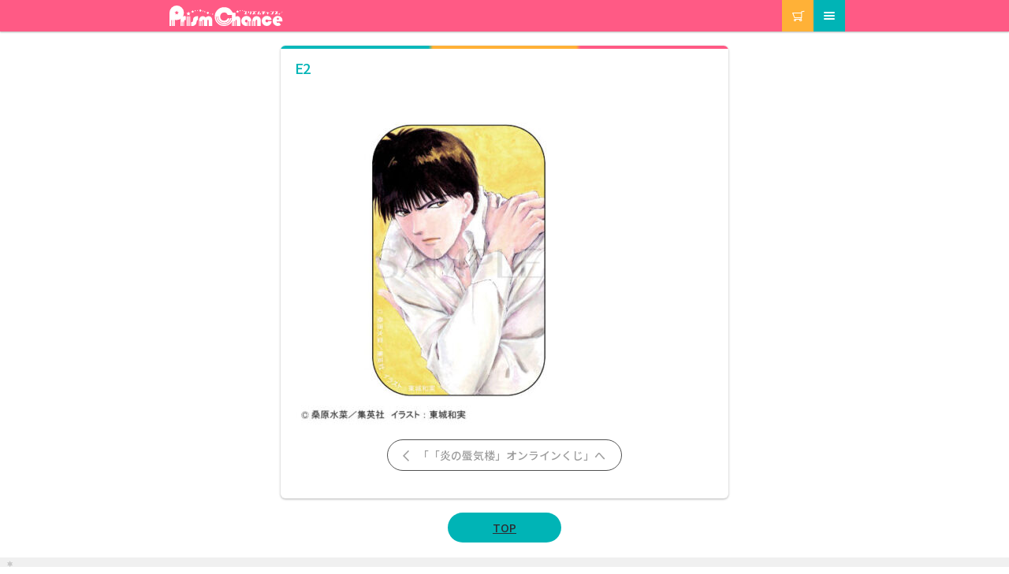

--- FILE ---
content_type: text/html; charset=UTF-8
request_url: https://prismchance.jp/?attachment_id=23941
body_size: 31095
content:
<!doctype html>
<html lang="ja"
	prefix="og: https://ogp.me/ns#" >

<head>
    <meta charset="UTF-8">
    <meta name="viewport" content="width=device-width, initial-scale=1, maximum-scale=2.0">
    <meta http-equiv='x-dns-prefetch-control' content='on'>
    <link rel="preconnect" href="//cdn.prismchance.jp" crossorigin>
    <link rel="preconnect" href="//www.google-analytics.com" crossorigin="anonymous">
    <link rel="preconnect" href="//fonts.gstatic.com" crossorigin="anonymous">
    
    <title>E2 | PRISMCHANCE</title>

		<!-- All in One SEO 4.1.1.1 -->
		<meta property="og:site_name" content="プリズムチャンス（PRISMCHANCE）" />
		<meta property="og:type" content="product" />
		<meta property="og:title" content="E2 | PRISMCHANCE" />
		<meta property="og:image" content="https://cdn.prismchance.jp/app/uploads/2020/11/26120317/E2.jpg" />
		<meta property="og:image:secure_url" content="https://cdn.prismchance.jp/app/uploads/2020/11/26120317/E2.jpg" />
		<meta property="og:image:width" content="500" />
		<meta property="og:image:height" content="500" />
		<meta name="twitter:card" content="summary" />
		<meta name="twitter:site" content="@prismchance_p" />
		<meta name="twitter:domain" content="prismchance.jp" />
		<meta name="twitter:title" content="E2 | PRISMCHANCE" />
		<meta name="twitter:image" content="https://cdn.prismchance.jp/app/uploads/2020/11/26120317/E2.jpg" />
		<script type="application/ld+json" class="aioseo-schema">
			{"@context":"https:\/\/schema.org","@graph":[{"@type":"WebSite","@id":"https:\/\/prismchance.jp\/#website","url":"https:\/\/prismchance.jp\/","name":"PRISMCHANCE","description":"\u30b3\u30b3\u30ed\u3068\u304d\u3081\u304f\u30aa\u30f3\u30e9\u30a4\u30f3\u304f\u3058","publisher":{"@id":"https:\/\/prismchance.jp\/#organization"}},{"@type":"Organization","@id":"https:\/\/prismchance.jp\/#organization","name":"PRISMCHANCE","url":"https:\/\/prismchance.jp\/","sameAs":["https:\/\/twitter.com\/prismchance_p"]},{"@type":"BreadcrumbList","@id":"https:\/\/prismchance.jp\/?attachment_id=23941#breadcrumblist","itemListElement":[{"@type":"ListItem","@id":"https:\/\/prismchance.jp\/#listItem","position":"1","item":{"@id":"https:\/\/prismchance.jp\/#item","name":"Home","description":"\u30b3\u30b3\u30ed\u3068\u304d\u3081\u304f\u30aa\u30f3\u30e9\u30a4\u30f3\u304f\u3058","url":"https:\/\/prismchance.jp\/"},"nextItem":"https:\/\/prismchance.jp\/?attachment_id=23941#listItem"},{"@type":"ListItem","@id":"https:\/\/prismchance.jp\/?attachment_id=23941#listItem","position":"2","item":{"@id":"https:\/\/prismchance.jp\/?attachment_id=23941#item","name":"E2","url":"https:\/\/prismchance.jp\/?attachment_id=23941"},"previousItem":"https:\/\/prismchance.jp\/#listItem"}]},{"@type":"Person","@id":"https:\/\/prismchance.jp\/p\/author\/wordpress\/#author","url":"https:\/\/prismchance.jp\/p\/author\/wordpress\/","name":"ddd ddd","sameAs":["https:\/\/twitter.com\/prismchance_p"]},{"@type":"ItemPage","@id":"https:\/\/prismchance.jp\/?attachment_id=23941#itempage","url":"https:\/\/prismchance.jp\/?attachment_id=23941","name":"E2 | PRISMCHANCE","inLanguage":"ja","isPartOf":{"@id":"https:\/\/prismchance.jp\/#website"},"breadcrumb":{"@id":"https:\/\/prismchance.jp\/?attachment_id=23941#breadcrumblist"},"author":"https:\/\/prismchance.jp\/?attachment_id=23941#author","creator":"https:\/\/prismchance.jp\/?attachment_id=23941#author","datePublished":"2020-11-26T03:03:16+09:00","dateModified":"2020-11-26T03:03:16+09:00"}]}
		</script>
		<!-- All in One SEO -->

<link rel='dns-prefetch' href='//prismchance.jp' />
<link rel='dns-prefetch' href='//cdn.prismchance.jp' />
<link rel='dns-prefetch' href='//fonts.googleapis.com' />
<link rel='dns-prefetch' href='//s.w.org' />
<link rel='stylesheet' id='wp-block-library-css'  href='https://cdn.prismchance.jp/wp/wp-includes/css/dist/block-library/style.min.css?ver=5.4.16&#038;_kjit_=20251215-1316.s.d1dc1a7b' type='text/css' media="print" onload="this.media='all'" />
<link rel='stylesheet' id='wp-block-library-theme-css'  href='https://cdn.prismchance.jp/wp/wp-includes/css/dist/block-library/theme.min.css?ver=5.4.16&#038;_kjit_=20251215-1316.s.d1dc1a7b' type='text/css' media="print" onload="this.media='all'" />
<link rel='stylesheet' id='wc-block-style-css'  href='https://cdn.prismchance.jp/app/plugins/woocommerce/packages/woocommerce-blocks/build/style.css?ver=2.5.11&#038;_kjit_=20251215-1316.s.d1dc1a7b' type='text/css' media="print" onload="this.media='all'" />
<link rel='stylesheet' id='storefront-gutenberg-blocks-css'  href='https://cdn.prismchance.jp/app/themes/storefront/assets/css/base/gutenberg-blocks.css?ver=2.5.5&#038;_kjit_=20251215-1316.s.d1dc1a7b' type='text/css' media="print" onload="this.media='all'" />
<style id='storefront-gutenberg-blocks-inline-css' type='text/css'>

				.wp-block-button__link:not(.has-text-color) {
					color: #333333;
				}

				.wp-block-button__link:not(.has-text-color):hover,
				.wp-block-button__link:not(.has-text-color):focus,
				.wp-block-button__link:not(.has-text-color):active {
					color: #333333;
				}

				.wp-block-button__link:not(.has-background) {
					background-color: #eeeeee;
				}

				.wp-block-button__link:not(.has-background):hover,
				.wp-block-button__link:not(.has-background):focus,
				.wp-block-button__link:not(.has-background):active {
					border-color: #d5d5d5;
					background-color: #d5d5d5;
				}

				.wp-block-quote footer,
				.wp-block-quote cite,
				.wp-block-quote__citation {
					color: #6d6d6d;
				}

				.wp-block-pullquote cite,
				.wp-block-pullquote footer,
				.wp-block-pullquote__citation {
					color: #6d6d6d;
				}

				.wp-block-image figcaption {
					color: #6d6d6d;
				}

				.wp-block-separator.is-style-dots::before {
					color: #333333;
				}

				.wp-block-file a.wp-block-file__button {
					color: #333333;
					background-color: #eeeeee;
					border-color: #eeeeee;
				}

				.wp-block-file a.wp-block-file__button:hover,
				.wp-block-file a.wp-block-file__button:focus,
				.wp-block-file a.wp-block-file__button:active {
					color: #333333;
					background-color: #d5d5d5;
				}

				.wp-block-code,
				.wp-block-preformatted pre {
					color: #6d6d6d;
				}

				.wp-block-table:not( .has-background ):not( .is-style-stripes ) tbody tr:nth-child(2n) td {
					background-color: #fdfdfd;
				}

				.wp-block-cover .wp-block-cover__inner-container h1,
				.wp-block-cover .wp-block-cover__inner-container h2,
				.wp-block-cover .wp-block-cover__inner-container h3,
				.wp-block-cover .wp-block-cover__inner-container h4,
				.wp-block-cover .wp-block-cover__inner-container h5,
				.wp-block-cover .wp-block-cover__inner-container h6 {
					color: #000000;
				}
			
</style>
<style id='woocommerce-inline-inline-css' type='text/css'>
.woocommerce form .form-row .required { visibility: visible; }
</style>
<link rel='stylesheet' id='wc-gateway-linepay-smart-payment-buttons-css'  href='https://cdn.prismchance.jp/app/plugins/woocommerce-for-japan/assets/css/linepay_button.css?ver=5.4.16&#038;_kjit_=20251215-1316.s.d1dc1a7b' type='text/css' media="print" onload="this.media='all'" />
<link rel='stylesheet' id='storefront-style-css'  href='https://cdn.prismchance.jp/app/themes/storefront/style.css?ver=2.5.5&#038;_kjit_=20251215-1316.s.d1dc1a7b' type='text/css' media='all' />
<link rel='stylesheet' id='storefront-icons-css'  href='https://cdn.prismchance.jp/app/themes/storefront/assets/css/base/icons.css?ver=2.5.5&#038;_kjit_=20251215-1316.s.d1dc1a7b' type='text/css' media="print" onload="this.media='all'" />
<link rel='stylesheet' id='storefront-woocommerce-style-css'  href='https://cdn.prismchance.jp/app/themes/storefront/assets/css/woocommerce/woocommerce.css?ver=2.5.5&#038;_kjit_=20251215-1316.s.d1dc1a7b' type='text/css' media='all' />
<link rel='stylesheet' id='storefront-child-style-css'  href='https://cdn.prismchance.jp/app/themes/kujistorefront/style.css?ver=0.0.7&#038;_kjit_=20251215-1316.s.d1dc1a7b' type='text/css' media='all' />
<link rel='stylesheet' id='kuji.css-css'  href='https://cdn.prismchance.jp/app/plugins/kuji/assets/kuji.css?ver=0.6.0&#038;_kjit_=20251215-1316.s.d1dc1a7b' type='text/css' media="print" onload="this.media='all'" />
<link rel='stylesheet' id='kujistorefront-fonts-css'  href='https://fonts.googleapis.com/css?family=Noto+Sans+JP%3A300%2C500%2C900%7CKanit%3A300&#038;display=swap&#038;subset=japanese&#038;ver=0.0.7' type='text/css' media="print" onload="this.media='all'" />
<link rel='stylesheet' id='kujistorefront-ex-style-css'  href='https://cdn.prismchance.jp/app/themes/kujistorefront/custom-assets/css/storefront-styles-extends.css?ver=0.0.7&#038;_kjit_=20251215-1316.s.d1dc1a7b' type='text/css' media='all' />
<link rel='stylesheet' id='kujistorefront-top-style-css'  href='https://cdn.prismchance.jp/app/themes/kujistorefront/custom-assets/css/top.css?ver=0.0.7&#038;_kjit_=20251215-1316.s.d1dc1a7b' type='text/css' media="print" onload="this.media='all'" />
<script type='text/javascript' src='https://cdn.prismchance.jp/wp/wp-includes/js/jquery/jquery.js?ver=1.12.4-wp&#038;_kjit_=20251215-1316.s.d1dc1a7b'></script>
<script type='text/javascript' src='https://cdn.prismchance.jp/wp/wp-includes/js/jquery/jquery-migrate.min.js?ver=1.4.1&#038;_kjit_=20251215-1316.s.d1dc1a7b'></script>
<link rel='shortlink' href='https://prismchance.jp/?p=23941' />
	<noscript><style>.woocommerce-product-gallery{ opacity: 1 !important; }</style></noscript>
	<style type="text/css">
.no-js .native-lazyload-js-fallback {
	display: none;
}
</style>
		
    <link rel="apple-touch-icon" sizes="180x180" href="https://cdn.prismchance.jp/app/themes/kujistorefront/custom-assets/fbrfg/production/apple-touch-icon.png?_kjit_=20251215-1316.s.d1dc1a7b">
    <link rel="icon" type="image/png" sizes="32x32" href="https://cdn.prismchance.jp/app/themes/kujistorefront/custom-assets/fbrfg/production/favicon-32x32.png?_kjit_=20251215-1316.s.d1dc1a7b">
    <link rel="icon" type="image/png" sizes="16x16" href="https://cdn.prismchance.jp/app/themes/kujistorefront/custom-assets/fbrfg/production/favicon-16x16.png?_kjit_=20251215-1316.s.d1dc1a7b">
    <link rel="manifest" href="https://cdn.prismchance.jp/app/themes/kujistorefront/custom-assets/fbrfg/production/site.webmanifest?_kjit_=20251215-1316.s.d1dc1a7b">
    <meta name="msapplication-TileColor" content="#da532c">
    <meta name="msapplication-config" content="https://cdn.prismchance.jp/app/themes/kujistorefront/custom-assets/fbrfg/production/browserconfig.xml?_kjit_=20251215-1316.s.d1dc1a7b">
    <meta name="theme-color" content="#ffffff">
<!-- WooCommerce Google Analytics Integration -->
		<script type='text/javascript'>
			var gaProperty = 'UA-151177751-1';
			var disableStr = 'ga-disable-' + gaProperty;
			if ( document.cookie.indexOf( disableStr + '=true' ) > -1 ) {
				window[disableStr] = true;
			}
			function gaOptout() {
				document.cookie = disableStr + '=true; expires=Thu, 31 Dec 2099 23:59:59 UTC; path=/';
				window[disableStr] = true;
			}
		</script><script type='text/javascript'>(function(i,s,o,g,r,a,m){i['GoogleAnalyticsObject']=r;i[r]=i[r]||function(){
		(i[r].q=i[r].q||[]).push(arguments)},i[r].l=1*new Date();a=s.createElement(o),
		m=s.getElementsByTagName(o)[0];a.async=1;a.src=g;m.parentNode.insertBefore(a,m)
		})(window,document,'script', '//www.google-analytics.com/analytics.js','ga');ga( 'create', 'UA-151177751-1', 'auto' );(window.gaDevIds=window.gaDevIds||[]).push('dOGY3NW');ga( 'require', 'linkid' );ga( 'set', 'anonymizeIp', true );
		ga( 'set', 'dimension1', 'no' );
ga( 'require', 'ec' );</script>
		<!-- /WooCommerce Google Analytics Integration -->

    <style type="text/css">
        /* 9611102220000  */
        @font-face {
            font-display: block;
            font-family: "icomoon";
            font-style: normal;
            font-weight: normal;
            src: url("https://cdn.prismchance.jp/app/themes/kujistorefront/custom-assets/fonts/icomoon/icomoon.eot?d5yxt8&_kjit_=20251215-1316.s.d1dc1a7b#iefix") format("embedded-opentype"),
                url("https://cdn.prismchance.jp/app/themes/kujistorefront/custom-assets/fonts/icomoon/icomoon.ttf?d5yxt8&_kjit_=20251215-1316.s.d1dc1a7b") format("truetype"),
                url("https://cdn.prismchance.jp/app/themes/kujistorefront/custom-assets/fonts/icomoon/icomoon.woff?d5yxt8&_kjit_=20251215-1316.s.d1dc1a7b") format("woff"),
                url("https://cdn.prismchance.jp/app/themes/kujistorefront/custom-assets/fonts/icomoon/icomoon.svg?d5yxt8&_kjit_=20251215-1316.s.d1dc1a7b#icomoon") format("svg");
        }
        /* 9611102220001 */
        .content-area.is-product-sale {
            background-image: url("https://cdn.prismchance.jp/app/themes/kujistorefront/custom-assets/images/bg/bg_wave_bottom_pink.svg?_kjit_=20251215-1316.s.d1dc1a7b");
        }
        /* 9611102220002 */
        .content-area.is-product-coming-soon {
            background-image: url("https://cdn.prismchance.jp/app/themes/kujistorefront/custom-assets/images/bg/bg_wave_bottom_cream.svg?_kjit_=20251215-1316.s.d1dc1a7b");
        }
        /* 9611102220003 */
        .content-area.is-product-expired {
            background-image: url("https://cdn.prismchance.jp/app/themes/kujistorefront/custom-assets/images/bg/bg_wave_bottom.svg?_kjit_=20251215-1316.s.d1dc1a7b");
        }
        /* 9611102220004 */
        body.is-top .l-footer-nav-wrap,
        body.is-product .l-footer-nav-wrap {
            background-image: url("https://cdn.prismchance.jp/app/themes/kujistorefront/custom-assets/images/bg/bg_footer_left.svg?_kjit_=20251215-1316.s.d1dc1a7b"), url("https://cdn.prismchance.jp/app/themes/kujistorefront/custom-assets/images/bg/bg_footer_right.svg?_kjit_=20251215-1316.s.d1dc1a7b");
        }
        /* 9611102220005 */
        .m-lottery-btn__bg__wave {
            background-image: url("https://cdn.prismchance.jp/app/themes/kujistorefront/custom-assets/images/lottery_btn/bg_lottery_btn2.png?_kjit_=20251215-1316.s.d1dc1a7b");
        }
        /* 9611102220006 */
        .m-lottery-btn__bg__star {
            background-image: url("https://cdn.prismchance.jp/app/themes/kujistorefront/custom-assets/images/lottery_btn/star_red.svg?_kjit_=20251215-1316.s.d1dc1a7b");
        }
        /* 9611102220007 */
        .m-lottery-btn__count__star {
            background-image: url("https://cdn.prismchance.jp/app/themes/kujistorefront/custom-assets/images/lottery_btn/star_white.svg?_kjit_=20251215-1316.s.d1dc1a7b");
        }
        /* 9611102220008 */
        .m-lottery-btn__count__star.is-red {
            background-image: url("https://cdn.prismchance.jp/app/themes/kujistorefront/custom-assets/images/lottery_btn/star_red.svg?_kjit_=20251215-1316.s.d1dc1a7b");
        }
        /* 9611102220009 */
        .m-lottery-btn__count__star--type2 {
            background-image: url("https://cdn.prismchance.jp/app/themes/kujistorefront/custom-assets/images/lottery_btn/star2_white.svg?_kjit_=20251215-1316.s.d1dc1a7b");
        }
        /* 9611102220010 */
        .m-lottery-btn__count__star--type2.is_red {
            background-image: url("https://cdn.prismchance.jp/app/themes/kujistorefront/custom-assets/images/lottery_btn/star2_red.svg?_kjit_=20251215-1316.s.d1dc1a7b");
        }
        /* 9611102220011 */
        .m-lottery-btn__exe:after {
            background-image: url("https://cdn.prismchance.jp/app/themes/kujistorefront/custom-assets/images/lottery_btn/text_lottery_btn.png?_kjit_=20251215-1316.s.d1dc1a7b");
        }
        /* 9611102220012 */
        .m-sec:before {
            background-image: url("https://cdn.prismchance.jp/app/themes/kujistorefront/custom-assets/images/bg/bg_wave_top.svg?_kjit_=20251215-1316.s.d1dc1a7b");
        }
        /* 9611102220013 */
        .m-sec:after {
            background-image: url("https://cdn.prismchance.jp/app/themes/kujistorefront/custom-assets/images/bg/bg_wave_bottom.svg?_kjit_=20251215-1316.s.d1dc1a7b");
        }
        /* 9611102220014 */
        .m-sec--pink.m-sec--top:before {
            background-image: url("https://cdn.prismchance.jp/app/themes/kujistorefront/custom-assets/images/bg/bg_wave_top_pink.svg?_kjit_=20251215-1316.s.d1dc1a7b");
        }
        /* 9611102220015 */
        .m-sec--pink.m-sec--bottom:after {
            background-image: url("https://cdn.prismchance.jp/app/themes/kujistorefront/custom-assets/images/bg/bg_wave_bottom_pink.svg?_kjit_=20251215-1316.s.d1dc1a7b");
        }
        /* 9611102220016 */
        .m-sec--cream.m-sec--top:before {
            background-image: url("https://cdn.prismchance.jp/app/themes/kujistorefront/custom-assets/images/bg/bg_wave_top_cream.svg?_kjit_=20251215-1316.s.d1dc1a7b");
        }
        /* 9611102220017 */
        .m-sec--cream.m-sec--bottom:after {
            background-image: url("https://cdn.prismchance.jp/app/themes/kujistorefront/custom-assets/images/bg/bg_wave_bottom_cream.svg?_kjit_=20251215-1316.s.d1dc1a7b");
        }
        /* 9611102220018 */
        .m-sec--yellow.m-sec--top:before {
            background-image: url("https://cdn.prismchance.jp/app/themes/kujistorefront/custom-assets/images/bg/bg_wave_top_yellow.svg?_kjit_=20251215-1316.s.d1dc1a7b");
        }
        /* 9611102220019 */
        .m-sec--yellow.m-sec--bottom:after {
            background-image: url("https://cdn.prismchance.jp/app/themes/kujistorefront/custom-assets/images/bg/bg_wave_bottom_yellow.svg?_kjit_=20251215-1316.s.d1dc1a7b");
        }
        /* 9611102220020 */
        .m-sec--yellow.m-sec--bottom--type2:after {
            background-image: url("https://cdn.prismchance.jp/app/themes/kujistorefront/custom-assets/images/bg/bg_wave_bottom2_yellow.svg?_kjit_=20251215-1316.s.d1dc1a7b");
        }
        /* 9611102220021 */
        .m-main-visual__deco {
            background-image: url("https://cdn.prismchance.jp/app/themes/kujistorefront/custom-assets/images/bg/bg_wave_top2_custom.png?_kjit_=20251215-1316.s.d1dc1a7b");
        }
        /* 9611102220022 */
        .m-main-visual__deco + .m-main-visual__deco {
            background-image: url("https://cdn.prismchance.jp/app/themes/kujistorefront/custom-assets/images/bg/bg_wave_top2_white.svg?_kjit_=20251215-1316.s.d1dc1a7b");
        }
        /* 9611102220023 */
        .m-main-visual--yellow .m-main-visual__deco + .m-main-visual__deco {
            background-image: url("https://cdn.prismchance.jp/app/themes/kujistorefront/custom-assets/images/bg/bg_wave_top2_yellow.svg?_kjit_=20251215-1316.s.d1dc1a7b");
        }
    </style>
</head>

<body class="is-bg-white is-top page-template-template-fullwidth-php wp-custom-logo wp-embed-responsive theme-storefront woocommerce-no-js storefront-full-width-content storefront-align-wide right-sidebar woocommerce-active attachment attachment-template-default single single-attachment postid-23941 attachmentid-23941 attachment-jpeg group-blog">

    <div id="page" class="hfeed site">

        <header id="masthead" class="site-header" role="banner">

            <div class="col-full u-clearfix"> <a class="skip-link screen-reader-text" href="#site-navigation">ナビゲーションへスキップ</a>
                <a class="skip-link screen-reader-text" href="#content">コンテンツへスキップ</a>
                <div class="site-branding">
                    <a href="/" class="custom-logo-link" rel="home"><img width="298" height="52" src="https://cdn.prismchance.jp/app/themes/kujistorefront/custom-assets/images/logo.svg?_kjit_=20251215-1316.s.d1dc1a7b" class="custom-logo" alt="PRISMCHANCE"></a>
                </div>
                <a href="/cart/" class="l-site-header-cart">カート</a>
            </div>
            <div class="storefront-primary-navigation">
                <div class="col-full u-clearfix">
                    <nav id="site-navigation" class="main-navigation" role="navigation" aria-label="メインナビゲーション">
                        <button class="menu-toggle" aria-controls="site-navigation" aria-expanded="false"><span>メニュー</span></button>
                        <div class="primary-navigation">
                            <ul id="menu-global_navigation" class="menu">
                                <li id="menu-item-40" class="is-my-account menu-item menu-item-type-post_type menu-item-object-page menu-item-40"><a href="/my-account/">マイアカウント</a></li>
                                <li id="menu-item-45" class="is-orders menu-item menu-item-type-custom menu-item-object-custom menu-item-45"><a href="/my-account/orders/">注文履歴</a></li>
                                <li id="menu-item-46" class="is-winning-histries menu-item menu-item-type-custom menu-item-object-custom menu-item-46"><a href="/my-account/winnings/">当選履歴</a></li>
                                <li id="menu-item-49" class="is-guide menu-item menu-item-type-post_type menu-item-object-page menu-item-49"><a href="/guide/">ご利用ガイド</a></li>
                                <li id="menu-item-50" class="is-cart menu-item menu-item-type-post_type menu-item-object-page menu-item-50"><a href="/cart/">カート</a></li>
                            </ul>
                        </div>
                        <div class="handheld-navigation">
                            <ul id="menu-global_navigation-1" class="menu">
                                <li class="is-my-account menu-item menu-item-type-post_type menu-item-object-page menu-item-40"><a href="/my-account/">マイアカウント</a></li>
                                <li class="is-orders menu-item menu-item-type-custom menu-item-object-custom menu-item-45"><a href="/my-account/orders/">注文履歴</a></li>
                                <li class="is-winning-histries menu-item menu-item-type-custom menu-item-object-custom menu-item-46"><a href="/my-account/winnings/">当選履歴</a></li>
                                <li class="is-guide menu-item menu-item-type-post_type menu-item-object-page menu-item-49"><a href="/guide/">ご利用ガイド</a></li>
                                <li class="is-cart menu-item menu-item-type-post_type menu-item-object-page menu-item-50"><a href="/cart/">カート</a></li>
                                                            </ul>
                        </div>
                    </nav><!-- #site-navigation -->
                </div>
            </div>

            
        </header><!-- #masthead -->

        
        <div id="content" class="site-content" tabindex="-1">

<!-- single... -->
	<div id="primary" class="content-area">
		<main id="main" class="site-main" role="main">
            <div class="col-full col-full--type2">
                <div class="m-box m-box--type2">


                                            
                        <article class="m-article">
                            <header class="m-article__header entry-header">
                                <h1 class="m-article__title entry-title">E2</h1>
                            </header><!-- .entry-header -->

                            <img width="416" height="416" src="https://prismchance.jp/app/plugins/native-lazyload/assets/images/placeholder.svg" class="attachment-woocommerce_single size-woocommerce_single native-lazyload-js-fallback" alt="" loading="lazy" data-src="https://cdn.prismchance.jp/app/uploads/2020/11/26120317/E2-416x416.jpg" data-srcset="https://cdn.prismchance.jp/app/uploads/2020/11/26120317/E2-416x416.jpg 416w, https://cdn.prismchance.jp/app/uploads/2020/11/26120317/E2-300x300.jpg 300w, https://cdn.prismchance.jp/app/uploads/2020/11/26120317/E2-100x100.jpg 100w, https://cdn.prismchance.jp/app/uploads/2020/11/26120317/E2-400x400.jpg 400w, https://cdn.prismchance.jp/app/uploads/2020/11/26120317/E2-160x160.jpg 160w, https://cdn.prismchance.jp/app/uploads/2020/11/26120317/E2.jpg 500w" data-sizes="(max-width: 416px) 100vw, 416px" />
                            <div class="m-wysiwyg m-article__content entry-content">
                                                            </div><!-- .entry-content -->

                                                            <p class="m-btn-wrap">
                                    <a href="https://prismchance.jp/product/mirage/" class="m-btn m-btn--type2">
                                        <span class="ico ico-chevron-left"></span>
                                        「「炎の蜃気楼」オンラインくじ」へ                                    </a>
                                </p>
                                                    </article>

                    
                </div><!-- /.m-box -->
            </div><!-- /.col-full -->
		</main><!-- #main -->
	</div><!-- #primary -->


            </div><!-- #content -->

        
        <!-- footer... -->
        <footer id="colophon" class="site-footer" role="contentinfo">

            
                <p class="m-btn-wrap u-mtNone">
                    <a href="/" class="m-btn">TOP</a>
                </p><!-- f424 -->

            <nav class="l-footer-nav-wrap">
                <div class="col-full">
                    <ul id="menu-footer-nav" class="l-footer-nav">
                        <li id="menu-item-60" class="menu-item menu-item-type-post_type menu-item-object-page menu-item-privacy-policy menu-item-60"><a href="/privacy-policy/">個人情報保護方針</a></li>
                        <li id="menu-item-61" class="menu-item menu-item-type-post_type menu-item-object-page menu-item-61"><a href="/act-on-specified-commercial-transactions/">特定商取引法表示</a></li>
                        <li id="menu-item-62" class="menu-item menu-item-type-post_type menu-item-object-page menu-item-62"><a href="/terms/">利用規約</a></li>
                        <li id="menu-item-63" class="menu-item menu-item-type-custom menu-item-object-custom menu-item-63"><a target="_blank" rel="noopener noreferrer" href="mailto:kuji_info@prismlink.jp">お問い合わせ</a></li>
                        <li id="menu-item-64" class="menu-item menu-item-type-post_type menu-item-object-page menu-item-64"><a href="/about-us/">運営会社</a></li>
                    </ul>
                </div><!-- .col-full -->
            </nav>

            <div class="site-info"> &copy; 2026 Prismlink Co.,LTD. </div><!-- .site-info -->

                    </footer><!-- #colophon -->

        
    </div><!-- #page -->

<script type="text/javascript">
( function() {
	var nativeLazyloadInitialize = function() {
		var lazyElements, script;
		if ( 'loading' in HTMLImageElement.prototype ) {
			lazyElements = [].slice.call( document.querySelectorAll( '.native-lazyload-js-fallback' ) );
			lazyElements.forEach( function( element ) {
				if ( ! element.dataset.src ) {
					return;
				}
				element.src = element.dataset.src;
				delete element.dataset.src;
				if ( element.dataset.srcset ) {
					element.srcset = element.dataset.srcset;
					delete element.dataset.srcset;
				}
				if ( element.dataset.sizes ) {
					element.sizes = element.dataset.sizes;
					delete element.dataset.sizes;
				}
				element.classList.remove( 'native-lazyload-js-fallback' );
			} );
		} else if ( ! document.querySelector( 'script#native-lazyload-fallback' ) ) {
			script = document.createElement( 'script' );
			script.id = 'native-lazyload-fallback';
			script.type = 'text/javascript';
			script.src = 'https://prismchance.jp/app/plugins/native-lazyload/assets/js/lazyload.js';
			script.defer = true;
			document.body.appendChild( script );
		}
	};
	if ( document.readyState === 'complete' || document.readyState === 'interactive' ) {
		nativeLazyloadInitialize();
	} else {
		window.addEventListener( 'DOMContentLoaded', nativeLazyloadInitialize );
	}
}() );
</script>
			<script type="text/javascript">
		var c = document.body.className;
		c = c.replace(/woocommerce-no-js/, 'woocommerce-js');
		document.body.className = c;
	</script>
	<script type='text/javascript' src='https://cdn.prismchance.jp/app/plugins/kuji/assets/kuji.js?ver=0.6.0&#038;_kjit_=20251215-1316.s.d1dc1a7b' defer ></script>
<script type='text/javascript' src='https://cdn.prismchance.jp/app/plugins/woocommerce/assets/js/jquery-blockui/jquery.blockUI.min.js?ver=2.70&#038;_kjit_=20251215-1316.s.d1dc1a7b' defer ></script>
<script type='text/javascript' src='https://cdn.prismchance.jp/app/plugins/woocommerce/assets/js/js-cookie/js.cookie.min.js?ver=2.1.4&#038;_kjit_=20251215-1316.s.d1dc1a7b' defer ></script>
<script type='text/javascript'>
/* <![CDATA[ */
var woocommerce_params = {"ajax_url":"\/wp\/wp-admin\/admin-ajax.php","wc_ajax_url":"\/?wc-ajax=%%endpoint%%"};
/* ]]> */
</script>
<script type='text/javascript' src='https://cdn.prismchance.jp/app/plugins/woocommerce/assets/js/frontend/woocommerce.min.js?ver=3.9.1&#038;_kjit_=20251215-1316.s.d1dc1a7b' defer ></script>
<script type='text/javascript' src='https://cdn.prismchance.jp/app/themes/storefront/assets/js/navigation.min.js?ver=2.5.5&#038;_kjit_=20251215-1316.s.d1dc1a7b' defer ></script>
<script type='text/javascript' src='https://cdn.prismchance.jp/app/themes/storefront/assets/js/skip-link-focus-fix.min.js?ver=20130115&#038;_kjit_=20251215-1316.s.d1dc1a7b' defer ></script>
<script type='text/javascript' src='https://cdn.prismchance.jp/app/themes/storefront/assets/js/vendor/pep.min.js?ver=0.4.3&#038;_kjit_=20251215-1316.s.d1dc1a7b' defer ></script>
<script type='text/javascript' src='https://cdn.prismchance.jp/app/themes/storefront/assets/js/woocommerce/header-cart.min.js?ver=2.5.5&#038;_kjit_=20251215-1316.s.d1dc1a7b' defer ></script>
<script type='text/javascript' src='https://cdn.prismchance.jp/app/themes/storefront/assets/js/footer.min.js?ver=2.5.5&#038;_kjit_=20251215-1316.s.d1dc1a7b' defer ></script>
<!-- WooCommerce JavaScript -->
<script type="text/javascript">
jQuery(function($) { 

					$( '.add_to_cart_button:not(.product_type_variable, .product_type_grouped)' ).on( 'click', function() {
						ga( 'ec:addProduct', {'id': ($(this).data('product_sku')) ? ($(this).data('product_sku')) : ('#' + $(this).data('product_id')),'quantity': $(this).data('quantity')} );
						ga( 'ec:setAction', 'add' );
						ga( 'send', 'event', 'UX', 'click', 'add to cart' );
					});
				

ga( 'send', 'pageview' ); 
 });
</script>


    <script>
                (function(){
            var p = document.getElementById('billing_yomigana_last_name_field');
            if(!p) return;
            var l = p.querySelector('label[for="billing_yomigana_last_name"]');
            if(!l) return;
            l.innerHTML = l.innerHTML.replace('Last Name ( Yomigana )', '姓（ヨミガナ）');
        })();
        (function(){
            var p = document.getElementById('billing_yomigana_first_name_field');
            if(!p) return;
            var l = p.querySelector('label[for="billing_yomigana_first_name"]');
            if(!l) return;
            l.innerHTML = l.innerHTML.replace('First Name ( Yomigana )', '名（ヨミガナ）');
        })();
    </script>

</body>

</html>

<!-- Performance optimized by Redis Object Cache. Learn more: https://wprediscache.com -->


--- FILE ---
content_type: text/css
request_url: https://cdn.prismchance.jp/app/themes/kujistorefront/style.css?ver=0.0.7&_kjit_=20251215-1316.s.d1dc1a7b
body_size: 10
content:
/*
Theme Name: Kuji Storefront
Theme URI: https://www.google.com/?q=storefront
Description: My kuji app.
Template: storefront
Version: 0.0.7
Author: Prismlink
Author URI: https://github.com/search?q=prismlink
*/


--- FILE ---
content_type: text/css
request_url: https://cdn.prismchance.jp/app/themes/kujistorefront/custom-assets/css/storefront-styles-extends.css?ver=0.0.7&_kjit_=20251215-1316.s.d1dc1a7b
body_size: 22784
content:
@charset "UTF-8";
/* 9611102220000 */
/* #794 @font-face {
    font-display: block;
    font-family: "icomoon";
    font-style: normal;
    font-weight: normal;
    src: url("../fonts/icomoon/icomoon.eot?d5yxt8#iefix") format("embedded-opentype"), url("../fonts/icomoon/icomoon.ttf?d5yxt8") format("truetype"), url("../fonts/icomoon/icomoon.woff?d5yxt8") format("woff"), url("../fonts/icomoon/icomoon.svg?d5yxt8#icomoon") format("svg");
} */
html {
  font-size: 62.5%;
  overflow-y: scroll;
}

body {
  background-color: #f7f7f7;
  color: #525252;
  font-family: "Noto Sans JP", "游ゴシック体", "游ゴシック Medium", "Yu Gothic Medium", "ヒラギノ角ゴ ProN W3", "Hiragino Kaku Gothic ProN", "メイリオ", Meiryo, sans-serif;
  font-size: 1.3rem;
  font-weight: 300;
  overflow-wrap: break-word;
  word-break: break-all;
  word-wrap: break-word;
}
body.is_noScroll {
  overflow: hidden;
  position: fixed;
}
body.is-bg-white {
  background-color: #fff;
}

label {
  color: #9e9e9e;
  font-weight: 500;
}

h1,
h2,
h3,
h4,
h5,
h6 {
  color: #525252;
}

.site-content,
.header-widget-region {
  -webkit-tap-highlight-color: rgba(0, 180, 182, 0.2);
}

em {
  font-style: normal;
}

img {
  border-radius: 0;
  vertical-align: bottom;
}

a {
  color: #ff5a85;
  transition: 0.15s opacity ease;
}
a:hover {
  opacity: 0.5;
}
a:focus {
  outline: none;
}

input:focus,
textarea:focus,
button:focus {
  outline: none;
}

:-ms-input-placeholder,
::-webkit-input-placeholder,
:placeholder-shown {
  color: #aaa;
  font-weight: 300;
}

/* ━━━━━━━━━━━━━━━━━━━━━━━━━━━━
Utility
━━━━━━━━━━━━━━━━━━━━━━━━━━━━ */
.u-clearfix:after {
  clear: both;
  content: "";
  display: block;
}

.u-fontXS {
  font-size: 0.76923em !important;
}

.u-fontSS {
  font-size: 0.84615em !important;
}

.u-fontS {
  font-size: 0.92307em !important;
}

.u-fontL {
  font-size: 1.0769em !important;
}

.u-fontLL {
  font-size: 1.15384em !important;
}

.u-fontXL {
  font-size: 1.23076em !important;
}

.u-color1 {
  color: #ff5a85 !important;
}

.u-color2 {
  color: #525252 !important;
}

.u-color3 {
  color: #9e9e9e !important;
}

.u-ib {
  display: inline-block !important;
}

.u-hover {
  transition: 0.15s opacity ease;
}
.u-hover:hover {
  opacity: 0.5;
}

.u-left {
  text-align: left !important;
}

.u-right {
  text-align: right !important;
}

.u-center {
  text-align: center !important;
}

.u-mtNone {
  margin-top: 0 !important;
}

.u-mt1 {
  margin-top: 0.707875em !important;
}

.u-mt2 {
  margin-top: 1.41575em !important;
}

.u-mt3 {
  margin-top: 2.123625em !important;
}

.u-mt4 {
  margin-top: 2.8315em !important;
}

.u-mt5 {
  margin-top: 3.53937em !important;
}

.u-mt6 {
  margin-top: 4.24724em !important;
}

.u-mbNone {
  margin-bottom: 0 !important;
}

.u-mb1 {
  margin-bottom: 0.707875em !important;
}

.u-mb2 {
  margin-bottom: 1.41575em !important;
}

.u-mb3 {
  margin-bottom: 2.123625em !important;
}

.u-mb4 {
  margin-bottom: 2.8315em !important;
}

.u-mrNone {
  margin-right: 0 !important;
}

.u-mr1 {
  margin-right: 0.707875em !important;
}

.u-mr2 {
  margin-right: 1.41575em !important;
}

.u-mr3 {
  margin-right: 2.123625em !important;
}

.u-mr4 {
  margin-right: 2.8315em !important;
}

.u-mlNone {
  margin-left: 0 !important;
}

.u-ml1 {
  margin-left: 0.707875em !important;
}

.u-ml2 {
  margin-left: 1.41575em !important;
}

.u-ml3 {
  margin-left: 2.123625em !important;
}

.u-ml4 {
  margin-left: 2.8315em !important;
}

.u-ptNone {
  padding-top: 0 !important;
}

.u-pbNone {
  padding-bottom: 0 !important;
}

@media screen and (max-width: 767px) {
  .u-spHide {
    display: none;
  }
}
@media (max-width: 66.49894em) {
  .col-full {
    margin-left: auto;
    margin-right: auto;
    padding: 0 2.617924em;
  }
}
@media (max-width: 568px) {
  .col-full {
    margin-left: 1.41575em;
    margin-right: 1.41575em;
    padding: 0;
  }
}
@media (min-width: 568px) {
  .col-full--type2 {
    margin-left: auto;
    margin-right: auto;
    max-width: 100%;
    padding-left: 1.41575em;
    padding-right: 1.41575em;
    width: 568px;
  }
}
.site {
  display: flex;
  flex-direction: column;
  min-height: 100vh;
  min-width: 320px;
}

@media all and (-ms-high-contrast: none) {
  .site {
    display: block;
  }
}
.site-content {
  flex: 1;
}

.site-main {
  margin-bottom: 0;
}

.content-area {
  padding-bottom: 1.41575em;
  padding-top: 1.41575em;
}
.content-area.is-product-sale, .content-area.is-product-coming-soon, .content-area.is-product-expired {
  background-position: center top;
  background-repeat: repeat-x;
  background-size: 375px auto;
}

@media screen and (min-width: 768px) {
  .content-area {
    margin-bottom: 0;
  }
}
@media screen and (min-width: 768px) {
  .content-area.is-product-sale, .content-area.is-product-coming-soon, .content-area.is-product-expired {
    background-size: 768px auto;
  }
}
/* 9611102220001 */
/* #794 .content-area.is-product-sale {
    background-image: url("../images/bg/bg_wave_bottom_pink.svg");
}*/
/* 9611102220002 */
/* #794 .content-area.is-product-coming-soon {
    background-image: url("../images/bg/bg_wave_bottom_cream.svg");
}*/
/* 9611102220003 */
/* #794 .content-area.is-product-expired {
    background-image: url("../images/bg/bg_wave_bottom.svg");
} */
.site-header {
  background-color: #ff5a85;
  box-shadow: 0 1px 2px rgba(0, 0, 0, 0.3);
  height: 40px;
  padding: 0;
  z-index: 1001;
}
.site-header > .col-full {
  margin: 0;
  padding: 0;
  position: relative;
}
.site-header .custom-logo-link {
  box-sizing: border-box;
  padding: 7px;
}
.site-header .custom-logo-link img {
  height: 26px;
  max-width: none;
  width: auto;
}

@media screen and (min-width: 768px) {
  .site-header > .col-full {
    margin-left: auto;
    margin-right: auto;
  }
}
.site-branding {
  width: auto;
}

@media screen and (min-width: 768px) {
  .woocommerce-active .site-header .site-branding {
    margin: 0;
    width: auto;
  }
}
.storefront-primary-navigation > .col-full {
  margin: 0;
  padding: 0;
}

@media screen and (min-width: 768px) {
  .storefront-primary-navigation > .col-full {
    margin-left: auto;
    margin-right: auto;
  }
}
@media screen and (min-width: 768px) {
  .primary-navigation {
    display: none;
  }
}
.woocommerce-active .site-header .main-navigation {
  float: right;
  margin-right: 0;
  margin-top: -40px;
  position: relative;
  width: auto;
}

@media screen and (min-width: 768px) {
  .main-navigation ul li {
    display: block;
    text-align: center;
  }
}
.main-navigation ul li a {
  color: #fff;
  text-align: center;
}
.main-navigation ul.menu {
  margin-left: 0;
}

.menu-toggle,
.handheld-navigation {
  display: block;
}

.main-navigation.toggled .handheld-navigation,
.main-navigation.toggled div.menu {
  display: block;
}

button.menu-toggle {
  background-color: #00b4b6;
  border: none;
  border-radius: 0;
  color: transparent !important;
  font-size: 1px !important;
  height: 40px;
  overflow: hidden;
  padding: 0;
  transition: 0.15s opacity ease;
  width: 40px;
}
button.menu-toggle:hover {
  opacity: 0.5;
}

.main-navigation.toggled button.menu-toggle {
  background-color: transparent;
  position: fixed;
  right: 0;
  top: 0;
  z-index: 999;
}

@media screen and (min-width: 768px) {
  .main-navigation.toggled button.menu-toggle {
    background-color: #00b4b6;
    position: relative;
    right: auto;
    top: auto;
  }
}
button.menu-toggle::before, button.menu-toggle::after,
button.menu-toggle span::before {
  background-color: #fff;
  left: 50%;
  margin-left: -7px;
}

.handheld-navigation {
  background-color: rgba(0, 180, 182, 0.9);
  bottom: 0;
  color: #fff;
  left: 0;
  position: fixed;
  right: 0;
  top: 0;
  transition: 0.15s all ease;
  width: auto;
}
.handheld-navigation > ul.menu {
  box-sizing: border-box;
  height: 100%;
  overflow-y: auto;
  padding-bottom: 1em;
  padding-top: 40px;
}
.handheld-navigation > ul.menu > li {
  border-bottom: 1px rgba(255, 255, 255, 0.5) solid;
  margin-left: auto;
  margin-right: auto;
  width: 60.7%;
}
.handheld-navigation > ul.menu > li:last-child {
  border-bottom: none;
}
.handheld-navigation > ul.menu > li > a {
  box-sizing: border-box;
  font-size: 1.308em;
  letter-spacing: 0.1em;
  padding-bottom: 1.3em;
  padding-top: 1.3em;
  text-align: center;
}
.handheld-navigation > ul.menu > li > a:before {
  display: inline-block;
  font-family: "icomoon" !important;
  font-size: 0.88em;
  -webkit-font-smoothing: antialiased;
  font-style: normal;
  font-variant: normal;
  font-weight: normal;
  line-height: 1;
  margin-right: 0.7071em;
  -moz-osx-font-smoothing: grayscale;
  speak: none;
  text-transform: none;
}
.handheld-navigation > ul.menu > li > a:hover {
  color: #fff;
}
.handheld-navigation > ul.menu .is-my-account > a:before {
  content: "";
}
.handheld-navigation > ul.menu .is-orders > a:before {
  content: "";
}
.handheld-navigation > ul.menu .is-winning-histries > a:before {
  content: "";
}
.handheld-navigation > ul.menu .is-guide > a:before {
  content: "";
}
.handheld-navigation > ul.menu .is-cart > a:before {
  content: "";
}
.handheld-navigation > ul.menu .is-login > a:before {
  content: "";
}

@media screen and (min-width: 768px) {
  .handheld-navigation {
    bottom: auto;
    left: auto;
    position: absolute;
    top: 40px;
  }
}
@media screen and (min-width: 768px) {
  .handheld-navigation > ul.menu {
    min-width: 15.5em;
    overflow-y: visible;
    padding-bottom: 0.1em;
    padding-top: 0.1em;
  }
}
@media screen and (min-width: 768px) {
  .handheld-navigation > ul.menu > li {
    width: 81.81%;
  }
}
@media screen and (min-width: 768px) {
  .handheld-navigation > ul.menu > li > a {
    font-size: 1em;
    padding: 0.8em 1.5em;
    text-align: left;
  }
}
.site-footer {
  background-color: transparent;
  color: inherit;
  padding-bottom: 0;
  padding-top: 0;
}
.site-footer a.m-btn, .site-footer a.wp-block-button__link {
  color: #fff;
  text-decoration: none;
}
.site-footer a:not(.button) {
  text-decoration: none;
}

.site-info {
  background-color: #ff5a85;
  color: #fff;
  font-weight: 300;
  line-height: 1.2;
  padding-bottom: 0.5em;
  padding-top: 0.5em;
  text-align: center;
}

.l-site-header-cart {
  background-color: #ffb137;
  color: transparent !important;
  float: right;
  font-size: 1px !important;
  height: 40px;
  margin-right: 40px;
  overflow: hidden;
  position: relative;
  width: 40px;
}
.l-site-header-cart:after {
  color: #fff;
  content: "";
  font-family: "icomoon" !important;
  font-size: 15px;
  -webkit-font-smoothing: antialiased;
  font-style: normal;
  font-variant: normal;
  font-weight: normal;
  height: 1em;
  left: 50%;
  line-height: 1;
  margin-left: -0.5em;
  margin-top: -0.5em;
  -moz-osx-font-smoothing: grayscale;
  position: absolute;
  speak: none;
  text-transform: none;
  top: 50%;
}

.l-footer-nav-wrap {
  background-color: #f0f0f0;
  padding-top: 1.5em;
}

/* 9611102220004 */
body.is-top .l-footer-nav-wrap, body.is-product .l-footer-nav-wrap {
  /* #794 background-image: url("../images/bg/bg_footer_left.svg"), url("../images/bg/bg_footer_right.svg"); */
  background-position: left bottom, right bottom;
  background-repeat: repeat-y, repeat-y;
  background-size: 33px auto, 42px auto;
}

.l-footer-nav {
  line-height: 1.3;
  list-style: none;
  margin: 0;
  padding: 0 0 0.5em;
  text-align: center;
}
.l-footer-nav .menu-item {
  display: inline-block;
  margin: 0 2em 1em;
}
.l-footer-nav .menu-item a {
  color: #525252;
  text-decoration: none;
}

.wp-block-button__link {
  border-radius: 1.45em !important;
}

.wp-block-quote {
  border-left-color: #9e9e9e;
}

.wp-block-quote__citation {
  color: inherit;
}

.wp-block-quote cite,
.wp-block-quote footer {
  color: inherit;
}

.wp-block-separator {
  background-color: #9e9e9e;
  border: none;
}
.wp-block-separator:not(.is-style-wide):not(.is-style-dots) {
  max-width: none;
}

.wp-block-image figcaption {
  color: inherit;
  line-height: 1.2;
}

button,
input,
textarea {
  font-family: inherit;
}

button {
  line-height: 1.2;
}

input {
  line-height: 1.2;
}
input[type=text], input[type=number], input[type=email], input[type=tel], input[type=url], input[type=password], input[type=search] {
  background-color: #f0f0f0;
  border: 1px #9e9e9e solid;
  border-radius: 0.5em;
  box-shadow: none;
  color: #525252;
  font-family: inherit;
  font-weight: 500;
  padding: 0.85em;
}

textarea,
.input-text {
  background-color: #f0f0f0;
  border: 1px #9e9e9e solid;
  border-radius: 0.5em;
  box-shadow: none;
  color: #525252;
  font-family: inherit;
  font-weight: 500;
  padding: 0.85em;
}

.m-form--white input[type=text], .m-form--white input[type=number], .m-form--white input[type=email], .m-form--white input[type=tel], .m-form--white input[type=url], .m-form--white input[type=password], .m-form--white input[type=search] {
  background-color: #fff;
  border-color: #d7d7d7;
}
.m-form--white textarea,
.m-form--white .input-text {
  background-color: #fff;
  border-color: #d7d7d7;
}

input[type=text]:focus, input[type=number]:focus, input[type=email]:focus, input[type=tel]:focus, input[type=url]:focus, input[type=password]:focus, input[type=search]:focus {
  background-color: #f0f0f0;
  border-color: #0bb8ba;
  box-shadow: inset 0 0 1px #0bb8ba;
}

textarea:focus,
.input-text:focus {
  background-color: #f0f0f0;
  border-color: #0bb8ba;
  box-shadow: inset 0 0 1px #0bb8ba;
}

.m-form--white input[type=text]:focus, .m-form--white input[type=number]:focus, .m-form--white input[type=email]:focus, .m-form--white input[type=tel]:focus, .m-form--white input[type=url]:focus, .m-form--white input[type=password]:focus, .m-form--white input[type=search]:focus {
  background-color: #fff;
}
.m-form--white textarea:focus,
.m-form--white .input-text:focus {
  background-color: #fff;
}

.wc-forward::after,
.woocommerce-Button--next::after {
  content: "";
  font-family: "icomoon" !important;
  -webkit-font-smoothing: antialiased;
  font-style: normal;
  font-variant: normal;
  font-weight: normal;
  line-height: 1;
  margin-left: 0.22em;
  margin-right: -0.5407911001em;
  -moz-osx-font-smoothing: grayscale;
  position: relative;
  speak: none;
  text-transform: none;
  top: 0.05em;
}

.woocommerce-Price-amount {
  overflow-wrap: normal;
  word-break: keep-all;
  word-wrap: normal;
}

.woocommerce-form__label-for-checkbox {
  color: #525252;
  font-weight: 300;
}

.form-row.woocommerce-invalid input.input-text {
  background-color: #f6d0d4;
  border-color: #d5424f;
  box-shadow: none;
}
.form-row.woocommerce-validated input.input-text {
  box-shadow: none;
}

.select2-container .select2-selection--single {
  border-radius: 0.5em;
  font-weight: 500;
  height: 3em;
  padding-top: 0.75em;
}

.select2-dropdown {
  background-color: #fff;
  border-color: #d7d7d7;
}

.select2-container--default .select2-selection--single {
  background-color: #fff;
  border-color: #d7d7d7;
}
.select2-container--default .select2-selection--single .select2-selection__arrow {
  right: 0.6em;
  top: 0.5em;
  width: 2em;
}
.select2-container--default .select2-selection--single .select2-selection__arrow:before {
  color: #d7d7d7;
  content: "";
  display: block;
  font-family: "icomoon" !important;
  font-size: 1.538em;
  -webkit-font-smoothing: antialiased;
  font-style: normal;
  font-variant: normal;
  font-weight: normal;
  left: 50%;
  line-height: 1;
  margin: -0.5em 0 0 -0.5em;
  -moz-osx-font-smoothing: grayscale;
  position: static;
  position: absolute;
  speak: none;
  text-align: center;
  text-indent: 0;
  text-transform: none;
  top: 50%;
  transition: 0.15s transform ease;
}
.select2-container--default .select2-selection--single .select2-selection__arrow b {
  display: none;
}
.select2-container--default.select2-container--open .select2-selection--single .select2-selection__arrow:before {
  transform: rotateZ(180deg);
}
.select2-container--default .select2-search--dropdown .select2-search__field {
  background-color: #fff;
  border-color: #9e9e9e;
  border-radius: 0.25em;
  padding: 0.5em;
}
.select2-container--default .select2-search--dropdown .select2-search__field:focus {
  border-color: #0bb8ba;
}
.select2-container--default .select2-selection--single .select2-selection__rendered {
  line-height: 1.2;
}

.hentry {
  margin: 0;
}

.pagination,
.woocommerce-pagination {
  border: none;
  font-size: 1.7rem;
  line-height: 1;
  margin-bottom: 0.51em;
  margin-top: 0.71em;
  padding: 0;
}

.woocommerce-result-count + .pagination,
.woocommerce-result-count + .woocommerce-pagination {
  margin-top: -0.28em;
}

@media screen and (min-width: 768px) {
  .woocommerce-pagination {
    float: none;
  }
}
.pagination .page-numbers li,
.woocommerce-pagination .page-numbers li {
  margin: 0 0.2em 0.2em;
  vertical-align: top;
}

.pagination .page-numbers li .page-numbers.prev, .pagination .page-numbers li .page-numbers.next {
  padding-left: 0.25em;
  padding-right: 0.25em;
}

.woocommerce-pagination .page-numbers li .page-numbers.prev, .woocommerce-pagination .page-numbers li .page-numbers.next {
  padding-left: 0.25em;
  padding-right: 0.25em;
}

.pagination .page-numbers li .page-numbers.prev.is-disabled, .pagination .page-numbers li .page-numbers.next.is-disabled {
  color: #d7d7d7;
}

.woocommerce-pagination .page-numbers li .page-numbers.prev.is-disabled, .woocommerce-pagination .page-numbers li .page-numbers.next.is-disabled {
  color: #d7d7d7;
}

.pagination .page-numbers li .page-numbers.prev.is-disabled:hover, .pagination .page-numbers li .page-numbers.next.is-disabled:hover {
  background-color: transparent;
  opacity: 1;
}

.woocommerce-pagination .page-numbers li .page-numbers.prev.is-disabled:hover, .woocommerce-pagination .page-numbers li .page-numbers.next.is-disabled:hover {
  background-color: transparent;
  opacity: 1;
}

.pagination .page-numbers li .page-numbers,
.woocommerce-pagination .page-numbers li .page-numbers {
  background-color: transparent;
  border: none;
  color: #525252;
  min-width: 1.259em;
  padding: 0.11em 0.25em 0.18em;
}

.pagination .page-numbers li .page-numbers.current,
.woocommerce-pagination .page-numbers li .page-numbers.current {
  background-color: #00b4b6;
  border-radius: 0.6em;
  color: #fff;
}

.pagination .page-numbers li a.page-numbers:hover {
  border-radius: 0.6em;
}

.woocommerce-pagination .page-numbers li a.page-numbers:hover {
  border-radius: 0.6em;
}
.woocommerce-pagination .prev::after {
  font-family: "icomoon" !important;
  -webkit-font-smoothing: antialiased;
  font-style: normal;
  font-variant: normal;
  font-weight: normal;
  line-height: 1;
  -moz-osx-font-smoothing: grayscale;
  speak: none;
  text-transform: none;
}
.woocommerce-pagination .next::after {
  font-family: "icomoon" !important;
  -webkit-font-smoothing: antialiased;
  font-style: normal;
  font-variant: normal;
  font-weight: normal;
  line-height: 1;
  -moz-osx-font-smoothing: grayscale;
  speak: none;
  text-transform: none;
  content: "";
}
.woocommerce-pagination .prev::after {
  content: "";
}

.is-product-sale .pagination .page-numbers li .page-numbers.current,
.is-product-sale .woocommerce-pagination .page-numbers li .page-numbers.current {
  background-color: #ff5a85;
}

.is-product-coming-soon .pagination .page-numbers li .page-numbers.current,
.is-product-coming-soon .woocommerce-pagination .page-numbers li .page-numbers.current {
  background-color: #ffb137;
}

.is-product-expired .pagination .page-numbers li .page-numbers.current,
.is-product-expired .woocommerce-pagination .page-numbers li .page-numbers.current {
  background-color: #9e9e9e;
}

.woocommerce-result-count {
  color: #9e9e9e;
  font-size: 0.769em;
  margin-bottom: 0.71em;
  text-align: right;
}

@media screen and (min-width: 768px) {
  .woocommerce-result-count {
    float: none;
    padding: 0;
  }
}
.woocommerce-pagination + .woocommerce-result-count {
  margin-top: -0.87em;
}

.woocommerce-message,
.woocommerce-info,
.woocommerce-error,
.woocommerce-noreviews,
p.no-comments {
  border: 1px #9e9e9e solid;
  border-radius: 0.4618em;
  box-sizing: border-box;
  color: #525252;
  font-size: 107.69%;
  font-weight: 500;
  line-height: 1.3;
  margin: 0 0 1em;
  min-height: 1em;
  padding: 1em 1.3em 1em 3.6em;
  position: relative;
}

.woocommerce-message.no-icon,
.woocommerce-info.no-icon,
.woocommerce-error.no-icon,
.woocommerce-noreviews.no-icon,
p.no-comments.no-icon {
  padding-left: 1.3em;
}

.woocommerce-message .ico,
.woocommerce-message .fa {
  font-size: 164.28%;
  left: 0.7em;
  position: absolute;
  top: 50%;
  transform: translateY(-50%);
}

.woocommerce-info .ico,
.woocommerce-info .fa {
  font-size: 164.28%;
  left: 0.7em;
  position: absolute;
  top: 50%;
  transform: translateY(-50%);
}

.woocommerce-error .ico,
.woocommerce-error .fa {
  font-size: 164.28%;
  left: 0.7em;
  position: absolute;
  top: 50%;
  transform: translateY(-50%);
}

.woocommerce-noreviews .ico,
.woocommerce-noreviews .fa {
  font-size: 164.28%;
  left: 0.7em;
  position: absolute;
  top: 50%;
  transform: translateY(-50%);
}

p.no-comments .ico,
p.no-comments .fa {
  font-size: 164.28%;
  left: 0.7em;
  position: absolute;
  top: 50%;
  transform: translateY(-50%);
}

.woocommerce-message > p:first-child,
.woocommerce-message > dl:first-child,
.woocommerce-message > ul:first-child,
.woocommerce-message > ol:first-child {
  margin-top: 0;
}

.woocommerce-info > p:first-child,
.woocommerce-info > dl:first-child,
.woocommerce-info > ul:first-child,
.woocommerce-info > ol:first-child {
  margin-top: 0;
}

.woocommerce-error > p:first-child,
.woocommerce-error > dl:first-child,
.woocommerce-error > ul:first-child,
.woocommerce-error > ol:first-child {
  margin-top: 0;
}

.woocommerce-noreviews > p:first-child,
.woocommerce-noreviews > dl:first-child,
.woocommerce-noreviews > ul:first-child,
.woocommerce-noreviews > ol:first-child {
  margin-top: 0;
}

p.no-comments > p:first-child,
p.no-comments > dl:first-child,
p.no-comments > ul:first-child,
p.no-comments > ol:first-child {
  margin-top: 0;
}

.woocommerce-message > p:last-child,
.woocommerce-message > dl:last-child,
.woocommerce-message > ul:last-child,
.woocommerce-message > ol:last-child {
  margin-bottom: 0;
}

.woocommerce-info > p:last-child,
.woocommerce-info > dl:last-child,
.woocommerce-info > ul:last-child,
.woocommerce-info > ol:last-child {
  margin-bottom: 0;
}

.woocommerce-error > p:last-child,
.woocommerce-error > dl:last-child,
.woocommerce-error > ul:last-child,
.woocommerce-error > ol:last-child {
  margin-bottom: 0;
}

.woocommerce-noreviews > p:last-child,
.woocommerce-noreviews > dl:last-child,
.woocommerce-noreviews > ul:last-child,
.woocommerce-noreviews > ol:last-child {
  margin-bottom: 0;
}

p.no-comments > p:last-child,
p.no-comments > dl:last-child,
p.no-comments > ul:last-child,
p.no-comments > ol:last-child {
  margin-bottom: 0;
}

.woocommerce-message .button,
.woocommerce-info .button,
.woocommerce-error .button,
.woocommerce-noreviews .button,
p.no-comments .button {
  color: inherit;
  font-weight: 500;
}

.woocommerce-message,
.woocommerce-noreviews,
.woocommerce-info {
  background-color: #cef5f5;
  border-color: #00b4b6;
  color: #00b4b6;
}

.woocommerce-message .button,
.woocommerce-noreviews .button,
.woocommerce-info .button {
  border-left-color: rgba(0, 180, 182, 0.3) !important;
}

.woocommerce-message .button:hover,
.woocommerce-noreviews .button:hover,
.woocommerce-info .button:hover {
  color: inherit;
  opacity: 0.7 !important;
}

.woocommerce-error {
  background-color: #f6d0d4;
  border-color: #d5424f;
  color: #d5424f;
}
.woocommerce-error .button {
  border-left-color: rgba(213, 66, 79, 0.3) !important;
}

.woocommerce-cart-form .update-cart:before,
.woocommerce-shipping-calculator .update-calc-shipping:before {
  content: "";
  display: inline-block;
  font-family: "Font Awesome 5 Free";
  -webkit-font-smoothing: antialiased;
  font-style: normal;
  font-variant: normal;
  font-weight: 900;
  line-height: 1;
  margin-right: 0.45em;
  -moz-osx-font-smoothing: grayscale;
  position: static;
  text-align: center;
  text-indent: 0;
  vertical-align: baseline;
}
.woocommerce-cart-form .update-cart[disabled]:before,
.woocommerce-shipping-calculator .update-calc-shipping[disabled]:before {
  content: "";
}

.woocommerce-cart-form__contents {
  list-style: none;
  margin: 0;
  padding: 0;
}
.woocommerce-cart-form__contents > li {
  margin-bottom: 12px;
}

@media screen and (min-width: 768px) {
  .page-template-template-fullwidth-php .col2-set.cart-form {
    width: 54.8260869565%;
  }
}
.woocommerce-cart-form__cart-item {
  line-height: 1;
}
.woocommerce-cart-form__cart-item.m-box {
  padding-bottom: 0.71em;
  padding-top: 0.71em;
}
.woocommerce-cart-form__cart-item .product-remove {
  line-height: 1;
  margin-bottom: 8px;
  text-align: right;
}
.woocommerce-cart-form__cart-item .product-remove a.remove {
  color: #9e9e9e;
  font-size: 0.923em;
  font-weight: 300;
  height: auto;
  text-indent: 0;
  width: auto;
}
.woocommerce-cart-form__cart-item .product-remove a.remove:before {
  content: "";
  font-family: "icomoon" !important;
  -webkit-font-smoothing: antialiased;
  font-style: normal;
  font-variant: normal;
  font-weight: normal;
  line-height: 1;
  margin-right: 0.4em;
  -moz-osx-font-smoothing: grayscale;
  position: static;
  speak: none;
  text-transform: none;
}
.woocommerce-cart-form__cart-item .product-name {
  font-weight: 500;
  line-height: 1.4;
  margin-bottom: 0;
  min-height: 2.2em;
}
.woocommerce-cart-form__cart-item .product-thumbnail {
  float: left;
  margin-bottom: 2.3em;
  margin-right: 1.41575em;
  width: 48.3%;
}
.woocommerce-cart-form__cart-item .product-detail {
  overflow: hidden;
}
.woocommerce-cart-form__cart-item .product-detail .m-label {
  margin-bottom: 0.4em;
}
.woocommerce-cart-form__cart-item .product-detail a {
  color: inherit;
}
.woocommerce-cart-form__cart-item .product-detail dl {
  margin-bottom: 0;
  margin-top: 0;
}
.woocommerce-cart-form__cart-item .product-detail dt {
  font-weight: 300;
}
.woocommerce-cart-form__cart-item .product-detail dd {
  margin-bottom: 0;
}
.woocommerce-cart-form__cart-item .product-detail__row {
  margin-bottom: 1em;
}
.woocommerce-cart-form__cart-item .product-detail__row:after {
  clear: both;
  content: "";
  display: block;
}
.woocommerce-cart-form__cart-item .product-detail__row2 {
  margin-bottom: 0.3em;
}
.woocommerce-cart-form__cart-item .product-detail__price {
  display: inline-block;
}
.woocommerce-cart-form__cart-item .product-detail__price > dt,
.woocommerce-cart-form__cart-item .product-detail__price > dd {
  display: inline-block;
}
.woocommerce-cart-form__cart-item .product-detail__price > dt {
  font-size: 0.769em;
  margin-right: 0.6em;
  position: relative;
  top: -0.1em;
}
.woocommerce-cart-form__cart-item .product-detail__price > dd {
  font-size: 1.307em;
}
.woocommerce-cart-form__cart-item .product-detail__quantity {
  display: inline-block;
  line-height: 1;
}
.woocommerce-cart-form__cart-item .product-detail__quantity:before {
  color: #00b4b6;
  content: "";
  display: inline-block;
  font-family: "icomoon" !important;
  -webkit-font-smoothing: antialiased;
  font-style: normal;
  font-variant: normal;
  font-weight: normal;
  line-height: 1;
  margin-left: 0.4em;
  margin-right: 0.4em;
  -moz-osx-font-smoothing: grayscale;
  position: static;
  speak: none;
  text-align: center;
  text-indent: 0;
  text-transform: none;
}
.woocommerce-cart-form__cart-item .product-detail__quantity > dt,
.woocommerce-cart-form__cart-item .product-detail__quantity > dd {
  display: inline-block;
}
.woocommerce-cart-form__cart-item .product-detail__quantity > dt {
  font-size: 0.769em;
  margin-right: 0.6em;
  position: relative;
  top: -0.1em;
}
.woocommerce-cart-form__cart-item .product-detail__quantity .input-text {
  border-radius: 0.3em;
  font-size: 1.307em;
  padding: 0.22em;
  width: 2.5em;
}
.woocommerce-cart-form__cart-item .product-detail__quantity .input-text::-webkit-inner-spin-button, .woocommerce-cart-form__cart-item .product-detail__quantity .input-text::-webkit-outer-spin-button {
  -webkit-appearance: none;
  margin: 0;
}
.woocommerce-cart-form__cart-item .product-detail__subtotal {
  line-height: 1;
  text-align: right;
}
.woocommerce-cart-form__cart-item .product-detail__subtotal > dt,
.woocommerce-cart-form__cart-item .product-detail__subtotal > dd {
  display: inline-block;
}
.woocommerce-cart-form__cart-item .product-detail__subtotal > dt {
  font-size: 0.769em;
  margin-right: 1.5em;
  position: relative;
  top: -0.1em;
}
.woocommerce-cart-form__cart-item .product-detail__subtotal > dd {
  font-size: 1.307em;
  font-weight: 500;
}

@media (max-width: 568px) {
  .woocommerce-cart-form__cart-item.m-box {
    padding-left: 0.71em;
    padding-right: 0.71em;
  }
  .woocommerce-cart-form__cart-item .product-thumbnail {
    margin-right: 0.71em;
    width: 34%;
  }
}
.cart_totals {
  font-size: 1.153em;
  margin-top: 2.83em;
}
.cart_totals .m-title4 {
  font-size: 1.085em;
}
.cart_totals.processing .m-box > *,
.cart_totals.processing .order-total,
.cart_totals.processing .checkout-button {
  opacity: 0.6;
}
.cart_totals .blockUI.blockOverlay {
  background-color: transparent !important;
}
.cart_totals dl,
.cart_totals dd {
  margin-bottom: 0;
}
.cart_totals .woocommerce-Price-amount {
  font-size: 1.538em;
}
.cart_totals .cart-subtotal {
  align-items: flex-end;
  border-bottom: 1px #0bb8ba dashed;
  display: flex;
  justify-content: space-between;
  line-height: 1;
  margin-top: 0;
  padding: 0 2em 1em;
}
.cart_totals .cart-subtotal > dt {
  color: #9e9e9e;
  font-weight: 500;
}
.cart_totals .cart-subtotal > dd {
  font-weight: 500;
}
.cart_totals .cart-shipping {
  line-height: 1;
  margin-top: 1em;
  padding: 0 2em;
  text-align: right;
}
.cart_totals .cart-shipping > dt,
.cart_totals .cart-shipping > dd {
  display: inline-block;
}
.cart_totals .cart-shipping > dt {
  color: #9e9e9e;
  font-weight: 500;
  margin-right: 0.5em;
}
.cart_totals .cart-shipping .woocommerce-shipping-methods {
  font-size: 0.7692em;
  margin-bottom: 0;
}
.cart_totals .cart-shipping .woocommerce-shipping-methods label {
  color: #00b4b6;
}
.cart_totals .cart-shipping .woocommerce-Price-amount {
  color: #525252;
  display: inline-block;
  font-size: 2em;
  font-weight: 500;
  margin-left: 1em;
}
.cart_totals .woocommerce-shipping-totals {
  font-weight: 500;
  margin-top: 2.83em;
  text-align: center;
}
.cart_totals .woocommerce-shipping-totals__destination {
  display: inline-block;
  text-align: left;
}
.cart_totals .woocommerce-shipping-totals__change-address {
  font-size: 0.8em;
  font-weight: 300;
  margin-bottom: 0;
  text-align: right;
}
.cart_totals .woocommerce-shipping-totals__change-address a {
  color: #9e9e9e;
}
.cart_totals .woocommerce-shipping-totals__change-address a:before {
  content: "";
  display: inline-block;
  font-family: "icomoon" !important;
  -webkit-font-smoothing: antialiased;
  font-style: normal;
  font-variant: normal;
  font-weight: normal;
  line-height: 1;
  margin-left: 0.4em;
  margin-right: 0.4em;
  -moz-osx-font-smoothing: grayscale;
  position: static;
  speak: none;
  text-align: center;
  text-indent: 0;
  text-transform: none;
}
.cart_totals .shipping-calculator-form {
  text-align: left;
}
.cart_totals .shipping-calculator-form .m-btn-wrap {
  font-size: 0.8666em;
}
.cart_totals .order-total {
  font-size: 1.153em;
  line-height: 1;
  margin-top: 1.41575em;
  text-align: center;
}
.cart_totals .order-total > dt,
.cart_totals .order-total > dd {
  display: inline-block;
  font-weight: 500;
  text-align: left;
}
.cart_totals .order-total > dt {
  margin-right: 1.5em;
}
.cart_totals .order-total > dd {
  color: #00b4b6;
  margin-bottom: 0;
  position: relative;
}
.cart_totals dl.order-total {
  margin-bottom: 2.6em;
}
.cart_totals .order-total__note {
  color: #525252;
  font-size: 0.555em;
  font-weight: 300;
  margin-top: 0.7em;
  position: absolute;
  right: 0;
  text-align: right;
  white-space: nowrap;
}

@media screen and (min-width: 768px) {
  .cart_totals {
    margin-top: 0;
  }
}
@media screen and (min-width: 768px) {
  .col2-set.cart-form + .cart_totals {
    float: right;
    width: 40.8260869565%;
  }
}
@media screen and (min-width: 768px) {
  .page-template-template-fullwidth-php #order_review_heading {
    float: none;
    width: auto;
  }
}
@media screen and (min-width: 768px) {
  #order_review_heading {
    margin-bottom: 1.18em;
    padding-bottom: 0;
  }
}
#customer_details {
  margin-bottom: 1.618em;
}

#ship-to-different-address {
  font-size: 1.153em;
  line-height: 1;
  margin-top: 1.41575em;
  text-align: center;
}
#ship-to-different-address label {
  font-weight: 500;
}
#ship-to-different-address .woocommerce-form__input-checkbox {
  position: relative;
  right: auto;
  top: auto;
  transform: none;
}

.woocommerce-table--order-details,
.woocommerce-checkout-review-order-table {
  line-height: 1;
}

.woocommerce-table--order-details table,
.woocommerce-checkout-review-order-table table {
  border-collapse: collapse;
}

.woocommerce-table--order-details th,
.woocommerce-checkout-review-order-table th {
  color: #9e9e9e;
  font-size: 0.8461em;
  font-weight: 300;
  padding: 0 0.5em 0.2em;
  text-align: center;
}

.woocommerce-table--order-details td,
.woocommerce-checkout-review-order-table td {
  padding: 1em 0.5em;
}

.woocommerce-table--order-details tbody tr,
.woocommerce-checkout-review-order-table tbody tr {
  border-bottom: 1px #d7d7d7 dashed;
}

.woocommerce-table--order-details tbody td,
.woocommerce-checkout-review-order-table tbody td {
  vertical-align: middle;
}

.woocommerce-table--order-details tbody td:first-child,
.woocommerce-checkout-review-order-table tbody td:first-child {
  padding-left: 0;
}

.woocommerce-table--order-details tbody td:last-child,
.woocommerce-checkout-review-order-table tbody td:last-child {
  padding-right: 0;
}

.woocommerce-table--order-details .product-name,
.woocommerce-checkout-review-order-table .product-name {
  width: 57.51%;
}

.woocommerce-table--order-details td.product-name,
.woocommerce-checkout-review-order-table td.product-name {
  font-size: 0.923em;
  line-height: 1.4;
  padding-bottom: 1.3em;
  padding-top: 1.3em;
}

.woocommerce-table--order-details td.product-quantity,
.woocommerce-checkout-review-order-table td.product-quantity {
  font-size: 1.384em;
  text-align: center;
}

.woocommerce-table--order-details td.product-total,
.woocommerce-checkout-review-order-table td.product-total {
  font-size: 1.384em;
  text-align: right;
}

.woocommerce-table--order-details .woocommerce-table--order-details__others,
.woocommerce-table--order-details .woocommerce-checkout-review-order-table__others {
  border-bottom: 1px #d7d7d7 dashed;
  border-collapse: collapse;
  display: table;
  margin-left: auto;
}

.woocommerce-checkout-review-order-table .woocommerce-table--order-details__others,
.woocommerce-checkout-review-order-table .woocommerce-checkout-review-order-table__others {
  border-bottom: 1px #d7d7d7 dashed;
  border-collapse: collapse;
  display: table;
  margin-left: auto;
}

.woocommerce-table--order-details .order-subtotal,
.woocommerce-table--order-details .cart-subtotal,
.woocommerce-table--order-details .woocommerce-shipping-totals {
  display: table-row;
  margin-top: 0;
}

.woocommerce-checkout-review-order-table .order-subtotal,
.woocommerce-checkout-review-order-table .cart-subtotal,
.woocommerce-checkout-review-order-table .woocommerce-shipping-totals {
  display: table-row;
  margin-top: 0;
}

.woocommerce-table--order-details .order-subtotal > dt,
.woocommerce-table--order-details .order-subtotal > dd {
  display: table-cell;
}
.woocommerce-table--order-details .cart-subtotal > dt,
.woocommerce-table--order-details .cart-subtotal > dd {
  display: table-cell;
}
.woocommerce-table--order-details .woocommerce-shipping-totals > dt,
.woocommerce-table--order-details .woocommerce-shipping-totals > dd {
  display: table-cell;
}

.woocommerce-checkout-review-order-table .order-subtotal > dt,
.woocommerce-checkout-review-order-table .order-subtotal > dd {
  display: table-cell;
}
.woocommerce-checkout-review-order-table .cart-subtotal > dt,
.woocommerce-checkout-review-order-table .cart-subtotal > dd {
  display: table-cell;
}
.woocommerce-checkout-review-order-table .woocommerce-shipping-totals > dt,
.woocommerce-checkout-review-order-table .woocommerce-shipping-totals > dd {
  display: table-cell;
}

.woocommerce-table--order-details .order-subtotal > dt,
.woocommerce-table--order-details .cart-subtotal > dt,
.woocommerce-table--order-details .woocommerce-shipping-totals > dt {
  color: #9e9e9e;
  font-size: 0.8461em;
  font-weight: 300;
  padding-right: 2.5em;
}

.woocommerce-checkout-review-order-table .order-subtotal > dt,
.woocommerce-checkout-review-order-table .cart-subtotal > dt,
.woocommerce-checkout-review-order-table .woocommerce-shipping-totals > dt {
  color: #9e9e9e;
  font-size: 0.8461em;
  font-weight: 300;
  padding-right: 2.5em;
}

.woocommerce-table--order-details .order-subtotal > dd,
.woocommerce-table--order-details .cart-subtotal > dd,
.woocommerce-table--order-details .woocommerce-shipping-totals > dd {
  margin-bottom: 0;
  text-align: right;
}

.woocommerce-checkout-review-order-table .order-subtotal > dd,
.woocommerce-checkout-review-order-table .cart-subtotal > dd,
.woocommerce-checkout-review-order-table .woocommerce-shipping-totals > dd {
  margin-bottom: 0;
  text-align: right;
}

.woocommerce-table--order-details .order-subtotal > dd,
.woocommerce-table--order-details .cart-subtotal > dd {
  font-size: 1.538em;
  font-weight: 500;
}

.woocommerce-checkout-review-order-table .order-subtotal > dd,
.woocommerce-checkout-review-order-table .cart-subtotal > dd {
  font-size: 1.538em;
  font-weight: 500;
}

.woocommerce-table--order-details .woocommerce-shipping-totals > dt,
.woocommerce-checkout-review-order-table .woocommerce-shipping-totals > dt {
  padding-bottom: 1.8em;
  padding-top: 2.3em;
}

.woocommerce-table--order-details .woocommerce-shipping-totals .shipped_via,
.woocommerce-checkout-review-order-table .woocommerce-shipping-totals .shipped_via {
  color: #9e9e9e;
  font-size: 0.7692em;
}

.woocommerce-table--order-details .woocommerce-shipping-totals .woocommerce-shipping-methods,
.woocommerce-checkout-review-order-table .woocommerce-shipping-totals .woocommerce-shipping-methods {
  font-size: 0.7692em;
  margin-bottom: 0;
  margin-right: 0.05em;
}

.woocommerce-table--order-details .woocommerce-shipping-totals .woocommerce-shipping-methods label,
.woocommerce-checkout-review-order-table .woocommerce-shipping-totals .woocommerce-shipping-methods label {
  font-weight: inherit;
}

.woocommerce-table--order-details .woocommerce-shipping-totals .woocommerce-shipping-methods .woocommerce-Price-amount,
.woocommerce-checkout-review-order-table .woocommerce-shipping-totals .woocommerce-shipping-methods .woocommerce-Price-amount {
  font-size: 1.8em;
}

.woocommerce-table--order-details .woocommerce-shipping-totals .woocommerce-Price-amount,
.woocommerce-checkout-review-order-table .woocommerce-shipping-totals .woocommerce-Price-amount {
  color: #525252;
  display: inline-block;
  font-size: 1.384em;
  font-weight: 500;
}

.woocommerce-table--order-details .order-payment_methods,
.woocommerce-checkout-review-order-table .order-payment_methods {
  background-color: #fff;
  border-bottom: 1px #d7d7d7 dashed;
  border-collapse: collapse;
  border-top: 1px #d7d7d7 dashed;
  display: table;
  margin-top: -1px;
  width: 100%;
}

.woocommerce-table--order-details .order-payment_methods > dt,
.woocommerce-table--order-details .order-payment_methods dd {
  display: table-cell;
  font-weight: 300;
  padding-bottom: 1em;
  padding-top: 1em;
  vertical-align: middle;
}

.woocommerce-checkout-review-order-table .order-payment_methods > dt,
.woocommerce-checkout-review-order-table .order-payment_methods dd {
  display: table-cell;
  font-weight: 300;
  padding-bottom: 1em;
  padding-top: 1em;
  vertical-align: middle;
}

.woocommerce-table--order-details .order-payment_methods > dt,
.woocommerce-checkout-review-order-table .order-payment_methods > dt {
  font-size: 0.8461em;
  text-align: left;
}

.woocommerce-table--order-details .order-payment_methods > dd,
.woocommerce-checkout-review-order-table .order-payment_methods > dd {
  font-size: 1.384em;
  margin-bottom: 0;
  text-align: right;
}

.woocommerce-table--order-details .order-total,
.woocommerce-checkout-review-order-table .order-total {
  margin-bottom: 1em;
  margin-top: 2.13em;
  padding-bottom: 1em;
  text-align: center;
}

.woocommerce-table--order-details .order-total > dt,
.woocommerce-table--order-details .order-total > dd {
  display: inline-block;
}

.woocommerce-checkout-review-order-table .order-total > dt,
.woocommerce-checkout-review-order-table .order-total > dd {
  display: inline-block;
}

.woocommerce-table--order-details .order-total > dt,
.woocommerce-checkout-review-order-table .order-total > dt {
  font-size: 1.153em;
  font-weight: 500;
  margin-right: 1.4em;
}

.woocommerce-table--order-details .order-total > dd,
.woocommerce-checkout-review-order-table .order-total > dd {
  color: #00b4b6;
  font-size: 2.153em;
  font-weight: 500;
  margin-bottom: 0;
  position: relative;
}

.woocommerce-table--order-details .order-total__note,
.woocommerce-checkout-review-order-table .order-total__note {
  color: #9e9e9e;
  font-size: 0.333em;
  font-weight: 300;
  margin-bottom: 0;
  margin-top: 0.3em;
  position: absolute;
  right: 0;
  text-align: right;
  white-space: nowrap;
}

.woocommerce-table--order-details .order-total {
  margin-top: 1.41575em;
}

.woocommerce-checkout-payment {
  margin-top: 1.617924em;
  padding-top: 1em;
}

#payment .payment_methods li.woocommerce-PaymentMethod > input[type=radio]:first-child + label::before, #payment .payment_methods li.wc_payment_method > input[type=radio]:first-child + label::before {
  color: #9e9e9e;
}
#payment .payment_methods li.woocommerce-PaymentMethod > input[type=radio]:first-child:checked + label::before, #payment .payment_methods li.wc_payment_method > input[type=radio]:first-child:checked + label::before {
  color: #00b4b6;
}
#payment .place-order {
  padding: 0;
}
#payment .payment_methods > .wc_payment_method > label {
  color: #525252;
  font-size: 1.25em;
  line-height: 1.2;
  margin-left: 0;
  padding: 0 1em;
}
#payment .payment_methods li {
  margin-bottom: 1em;
}
#payment .payment_methods li .payment_box {
  color: #9e9e9e;
  font-size: 0.923em;
  padding: 0.6em 1em 0.6em 3.5em;
}

.woocommerce-terms-and-conditions-wrapper {
  border: 1px #d5424f solid;
  border-radius: 0.4618em;
  font-size: 0.923em;
  padding: 1em 1.2em;
}

.woocommerce-privacy-policy-term {
  text-align: center;
}
.woocommerce-privacy-policy-term label {
  font-weight: 500;
}

.woocommerce-form-login {
  margin-bottom: 0;
}

.woocommerce-LostPassword {
  font-size: 0.8461em;
  margin-bottom: 0;
  text-align: center;
}
.woocommerce-LostPassword a {
  color: #00b4b6;
  text-decoration: underline;
}

.col2-set#customer_login .col-1 {
  border-bottom: 1px #9e9e9e dashed;
  margin-bottom: 2.83em;
  padding-bottom: 2.83em;
}
.col2-set#customer_login .col-2:after {
  border-left: 1px #9e9e9e dashed;
  bottom: 0;
  content: "";
  display: block;
  left: -4.5%;
  position: absolute;
  top: 0;
  width: 1px;
}

@media screen and (min-width: 768px) {
  .col2-set#customer_login .col-1 {
    border-bottom: none;
    padding-bottom: 0;
  }
}
@media screen and (min-width: 768px) {
  .col2-set#customer_login .col-2 {
    position: relative;
  }
}
#customer_login .m-title {
  margin-top: 0.5em;
}

@media screen and (min-width: 768px) {
  #customer_login .m-title {
    margin-bottom: 1em;
  }
}
.customer_login__anchor {
  font-size: 0.846em;
  margin-bottom: 2.83em;
  text-align: right;
}
.customer_login__anchor a {
  color: #9e9e9e;
  text-decoration: underline;
}

@media screen and (min-width: 768px) {
  .customer_login__anchor {
    display: none;
  }
}
.woocommerce-MyAccount-navigation {
  margin-bottom: 2.83em;
  margin-top: 2.83em;
}
.woocommerce-MyAccount-navigation > ul {
  list-style: none;
  margin: 0 -0.3em;
  padding: 0;
}
.woocommerce-MyAccount-navigation > ul:after {
  clear: both;
  content: "";
  display: block;
}
.woocommerce-MyAccount-navigation > ul > li {
  float: left;
  font-size: 1.2rem;
  margin: 0 0.3em 0.6em;
  width: calc(33.32% - .6em);
  border: 0 !important;
}
.woocommerce-MyAccount-navigation ul li a::before {
  display: none;
}
.woocommerce-MyAccount-navigation a {
  font-weight: 500;
  line-height: 1.2;
}

@media screen and (min-width: 768px) {
  .woocommerce-MyAccount-navigation {
    margin-bottom: 0;
    margin-top: 0;
  }
}
@media screen and (min-width: 768px) {
  .woocommerce-MyAccount-navigation > ul > li {
    float: none;
    margin: 0;
    width: auto;
  }
}
.woocommerce-MyAccount-navigation-link a {
  -webkit-appearance: none;
  -moz-appearance: none;
  appearance: none;
  border: 1px #525252 solid;
  border-radius: 1.8em;
  color: #525252;
  display: block;
  padding: 1.1em 0.5em !important;
  position: relative;
  text-align: center;
}
.woocommerce-MyAccount-navigation-link.is-active a {
  background-color: #525252;
  color: #fff;
}

@media screen and (min-width: 768px) {
  .woocommerce-MyAccount-navigation-link a {
    background-color: transparent;
    border: none;
    border-bottom: 1px #9e9e9e dashed;
    border-radius: 0;
  }
}
@media screen and (min-width: 768px) {
  .woocommerce-MyAccount-navigation-link.is-active a {
    background-color: transparent;
    color: #525252;
    font-weight: 900;
  }
}
@media screen and (min-width: 768px) {
  .woocommerce-MyAccount-navigation-link.is-active a:before {
    border-color: transparent transparent transparent #525252;
    border-style: solid;
    border-width: 0.4em 0 0.4em 0.8em;
    content: "";
    display: block;
    height: 0;
    left: 0.5em;
    margin-top: -0.4em;
    position: absolute;
    top: 50%;
    width: 0;
  }
}
.woocommerce-MyAccount-navigation__logout {
  margin-bottom: 0;
  margin-top: 0.8em;
  text-align: center;
}
.woocommerce-MyAccount-navigation__logout a {
  color: #00b4b6;
  font-size: 1.153em;
  text-decoration: underline;
}

@media screen and (min-width: 768px) {
  .woocommerce-MyAccount-navigation__logout {
    margin-top: 1em;
  }
}
@media screen and (min-width: 768px) {
  .woocommerce-MyAccount-navigation__logout a {
    color: #525252;
    font-size: 1em;
    text-decoration: none;
  }
}
.woocommerce-customer-details:after,
.woocommerce-Addresses:after {
  clear: both;
  content: "";
  display: block;
}

@media screen and (min-width: 768px) {
  .woocommerce-customer-details,
.woocommerce-Addresses {
    margin-left: -0.7em;
    margin-right: -0.7em;
  }
}
@media screen and (min-width: 768px) {
  .woocommerce-customer-detail,
.woocommerce-Address {
    float: left;
    margin-left: 0.7em;
    margin-right: 0.7em;
    width: calc(50% - 1.4em);
  }
}
.woocommerce-customer-detail address,
.woocommerce-Address address {
  font-style: normal;
}

.woocommerce-customer-detail__address,
.woocommerce-Addresses__address {
  font-weight: 500;
  margin-bottom: 0.5407911001em;
  text-align: center;
}

.woocommerce-customer-detail__address p,
.woocommerce-Addresses__address p {
  margin-bottom: 0;
}

.woocommerce-customer-detail__address > address,
.woocommerce-Addresses__address > address {
  display: inline-block;
  margin-bottom: 0;
  text-align: left;
}

.woocommerce-Address__edit {
  font-size: 0.923em;
  margin-bottom: 0;
  margin-top: 1.5833em;
  text-align: right;
}
.woocommerce-Address__edit a {
  color: #9e9e9e;
}
.woocommerce-Address__edit a:before {
  color: #737781;
  content: "";
  display: inline-block;
  font-family: "icomoon" !important;
  font-size: 1.2em;
  -webkit-font-smoothing: antialiased;
  font-style: normal;
  font-variant: normal;
  font-weight: normal;
  line-height: 1;
  margin-right: 0.3em;
  -moz-osx-font-smoothing: grayscale;
  position: relative;
  speak: none;
  text-align: center;
  text-indent: 0;
  text-transform: none;
  top: 0.1em;
}

.woocommerce-EditAccountForm,
.woocommerce-address-fields {
  margin-left: 1.41575em;
  margin-right: 1.41575em;
}

.woocommerce-EditAccountForm fieldset {
  margin: 2.83em 0 0;
  padding: 0;
}
.woocommerce-EditAccountForm fieldset legend {
  margin-left: auto;
  margin-right: auto;
  padding: 0;
}

.woocommerce-MyAccount-winning-histries,
.woocommerce-MyAccount-orders {
  list-style: none;
  margin-left: 0;
  padding: 0;
}

.woocommerce-MyAccount-winning-histries:after,
.woocommerce-MyAccount-orders:after {
  clear: both;
  content: "";
  display: block;
}

@media screen and (min-width: 768px) {
  .woocommerce-MyAccount-winning-histries,
.woocommerce-MyAccount-orders {
    margin-left: -0.5em;
    margin-right: -0.5em;
  }
}
.woocommerce-MyAccount-winning-histries > li,
.woocommerce-MyAccount-orders > li {
  margin-bottom: 1em;
}

@media screen and (min-width: 768px) {
  .woocommerce-MyAccount-winning-histries > li,
.woocommerce-MyAccount-orders > li {
    float: left;
    margin: 0 0.5em 1em;
    width: calc(50% - 1em);
  }
}
@media screen and (min-width: 768px) {
  .woocommerce-MyAccount-winning-histries > li:nth-of-type(2n+1),
.woocommerce-MyAccount-orders > li:nth-of-type(2n+1) {
    clear: left;
  }
}
.woocommerce-MyAccount-winning-histry,
.woocommerce-MyAccount-order {
  line-height: 1.2;
  padding-bottom: 0.5em;
  padding-top: 0.5em;
}

.woocommerce-MyAccount-winning-histry {
  padding-top: 0;
}

.woocommerce-MyAccount-winning-histry__item,
.woocommerce-MyAccount-order__item {
  border-bottom: 1px #d7d7d7 dashed;
  margin-bottom: 1em;
  margin-top: 0;
  padding: 0 1.2em 1em;
}

.woocommerce-MyAccount-winning-histry__item:after,
.woocommerce-MyAccount-order__item:after {
  clear: both;
  content: "";
  display: block;
}

.woocommerce-MyAccount-winning-histry__item:last-child,
.woocommerce-MyAccount-order__item:last-child {
  border-bottom: none;
  margin-bottom: 0;
  padding-bottom: 0;
}

.woocommerce-MyAccount-winning-histry__item dt,
.woocommerce-MyAccount-order__item dt {
  color: #9e9e9e;
  float: left;
  font-size: 0.8461em;
  font-weight: 300;
  padding-top: 0.28em;
}

.woocommerce-MyAccount-winning-histry__item dd,
.woocommerce-MyAccount-order__item dd {
  float: right;
  font-size: 1.2307em;
  margin-bottom: 0;
}

.woocommerce-MyAccount-winning-histry__item--name {
  border-bottom: none;
  font-size: 1.23em;
  font-weight: 500;
  padding: 0;
}

.woocommerce-MyAccount-order__item--action {
  font-size: 0.846em;
  padding-left: 0;
  padding-right: 0;
  text-align: right;
}
.woocommerce-MyAccount-order__item--action .woocommerce-button {
  color: #9e9e9e;
  display: inline-block;
  margin-left: 1.2em;
}
.woocommerce-MyAccount-order__item--action .woocommerce-button:before {
  color: #737781;
  display: inline-block;
  margin-right: 0.3em;
  position: static;
  text-align: center;
  text-indent: 0;
}
.woocommerce-MyAccount-order__item--action .woocommerce-button.pay:before {
  content: "";
  font-family: "icomoon" !important;
  -webkit-font-smoothing: antialiased;
  font-style: normal;
  font-variant: normal;
  font-weight: normal;
  line-height: 1;
  -moz-osx-font-smoothing: grayscale;
  speak: none;
  text-transform: none;
}
.woocommerce-MyAccount-order__item--action .woocommerce-button.cancel:before {
  content: "";
  font-family: "Font Awesome 5 Free";
  -webkit-font-smoothing: antialiased;
  font-style: normal;
  font-variant: normal;
  font-weight: 900;
  line-height: 1;
  -moz-osx-font-smoothing: grayscale;
  vertical-align: baseline;
}

.woocommerce-ResetPassword {
  margin-left: 3em;
  margin-right: 3em;
}

.woocommerce-ResetPasswordConfirmation {
  margin-left: 3;
}

@-webkit-keyframes star_type1 {
  0% {
    opacity: 0.3;
    transform: scale(1) rotateZ(-15deg);
  }
  50% {
    opacity: 1;
    transform: scale(1.3) rotateZ(-15deg);
  }
  70% {
    opacity: 0.3;
    transform: scale(1) rotateZ(-15deg);
  }
  100% {
    opacity: 0.3;
    transform: scale(1) rotateZ(-15deg);
  }
}
@keyframes star_type1 {
  0% {
    opacity: 0.3;
    transform: scale(1) rotateZ(-15deg);
  }
  50% {
    opacity: 1;
    transform: scale(1.3) rotateZ(-15deg);
  }
  70% {
    opacity: 0.3;
    transform: scale(1) rotateZ(-15deg);
  }
  100% {
    opacity: 0.3;
    transform: scale(1) rotateZ(-15deg);
  }
}
@-webkit-keyframes star_type2 {
  0% {
    opacity: 0.2;
    transform: scale(1) rotateZ(-5deg);
  }
  50% {
    opacity: 1;
    transform: scale(1.4) rotateZ(-5deg);
  }
  100% {
    opacity: 0.2;
    transform: scale(1) rotateZ(-5deg);
  }
}
@keyframes star_type2 {
  0% {
    opacity: 0.2;
    transform: scale(1) rotateZ(-5deg);
  }
  50% {
    opacity: 1;
    transform: scale(1.4) rotateZ(-5deg);
  }
  100% {
    opacity: 0.2;
    transform: scale(1) rotateZ(-5deg);
  }
}
@-webkit-keyframes star_type3 {
  0% {
    opacity: 0.4;
    transform: scale(1);
  }
  20% {
    opacity: 1;
    transform: scale(1.5);
  }
  80% {
    opacity: 0.4;
    transform: scale(1);
  }
  100% {
    opacity: 0.4;
    transform: scale(1);
  }
}
@keyframes star_type3 {
  0% {
    opacity: 0.4;
    transform: scale(1);
  }
  20% {
    opacity: 1;
    transform: scale(1.5);
  }
  80% {
    opacity: 0.4;
    transform: scale(1);
  }
  100% {
    opacity: 0.4;
    transform: scale(1);
  }
}
@-webkit-keyframes star_type4 {
  0% {
    transform: scale(1);
  }
  50% {
    opacity: 0.2;
    transform: scale(1);
  }
  100% {
    transform: scale(1);
  }
}
@keyframes star_type4 {
  0% {
    transform: scale(1);
  }
  50% {
    opacity: 0.2;
    transform: scale(1);
  }
  100% {
    transform: scale(1);
  }
}
@-webkit-keyframes wave_right {
  0% {
    background-position: 0 top;
  }
  20% {
    background-position: 0 top;
  }
  100% {
    background-position: 19.769em top;
  }
}
@keyframes wave_right {
  0% {
    background-position: 0 top;
  }
  20% {
    background-position: 0 top;
  }
  100% {
    background-position: 19.769em top;
  }
}
@-webkit-keyframes wave_right2 {
  0% {
    background-position: 0 top;
  }
  100% {
    background-position: 19.769em top;
  }
}
@keyframes wave_right2 {
  0% {
    background-position: 0 top;
  }
  100% {
    background-position: 19.769em top;
  }
}
.ico {
  display: inline-block;
  margin-right: 0.35em;
  position: relative;
  top: 0.05em;
}
.ico:before {
  font-family: "icomoon" !important;
  -webkit-font-smoothing: antialiased;
  font-style: normal;
  font-variant: normal;
  font-weight: normal;
  line-height: 1;
  -moz-osx-font-smoothing: grayscale;
  speak: none;
  text-transform: none;
}

.ico-chevron-left:before {
  content: "";
}

.ico-check-circle:before {
  content: "";
}

.ico-times-circle:before {
  content: "";
}

.m-title {
  color: #464646;
  font-size: 2em;
  font-weight: 300;
  letter-spacing: 0.08em;
  line-height: 1.214;
  text-align: center;
  text-shadow: 0 1px 2px rgba(0, 0, 0, 0.2);
}
.m-title img {
  height: 1em;
  margin-left: auto;
  margin-right: auto;
  width: auto;
}

.page-header .m-title,
.entry-header .m-title {
  margin-bottom: 0.8em;
  margin-top: 0.2em;
}

@media screen and (min-width: 768px) {
  .page-header .m-title,
.entry-header .m-title {
    margin-bottom: 1.3em;
    margin-top: 0.5em;
  }
}
.m-title--type-image {
  line-height: 1;
  text-shadow: none;
}

.m-title2 {
  color: #464646;
  font-size: 2em;
  font-weight: 300;
  letter-spacing: normal;
  line-height: 1.214;
  margin-bottom: 0.35393em;
  margin-top: 0.45em;
  padding-bottom: 0.2em;
  position: relative;
  text-align: center;
  text-shadow: 0 1px 1px rgba(0, 0, 0, 0.2);
}
.m-title2:after {
  background: linear-gradient(to right, #0bb8ba 0%, #0bb8ba 33%, #ffb137 34%, #ffb137 66%, #ff5a85 67%, #ff5a85 100%);
  bottom: 0;
  content: "";
  display: block;
  height: 2px;
  left: 50%;
  position: absolute;
  transform: translateX(-50%);
  width: 6.154em;
}
.m-title2 img {
  height: 1em;
  margin-left: auto;
  margin-right: auto;
  width: auto;
}

@media screen and (min-width: 768px) {
  .m-title2 {
    margin-bottom: 0.5407911001em;
    margin-top: 0.70787em;
  }
}
.page-header .m-title2,
.entry-header .m-title2 {
  margin-bottom: 0.6em;
  margin-top: 0.2em;
}

@media screen and (min-width: 768px) {
  .page-header .m-title2,
.entry-header .m-title2 {
    margin-bottom: 0.8em;
    margin-top: 0.5em;
  }
}
@media screen and (min-width: 768px) {
  body.is-top .m-title2 {
    font-size: 2.461538em;
  }
}
.m-title2--type-image {
  line-height: 1;
  text-shadow: none;
}

.m-title3 {
  color: #fff;
  font-size: 2em;
  font-weight: 300;
  letter-spacing: normal;
  line-height: 1.214;
  text-align: left;
  text-shadow: 0 1px 1px rgba(0, 0, 0, 0.2);
}
.m-title3 img {
  height: 0.839em;
  width: auto;
}
.m-title3 img._new_header {
  height: 1.2em;
  width: auto;
}

.m-title3--type-image {
  line-height: 1;
  text-shadow: none;
}

.m-title4 {
  color: #00b4b6;
  display: block;
  font-size: 1.25em;
  font-weight: 500;
  line-height: 1.214;
  margin-bottom: 1.18em;
  text-align: center;
}

.woocommerce-MyAccount-content .m-title4 {
  font-size: 1.25em;
  font-weight: 500;
}

.page-header .m-title + .m-title4,
.entry-header .m-title + .m-title4 {
  margin-bottom: 0.8em;
  margin-top: -0.27039555em;
}

@media screen and (min-width: 768px) {
  .page-header .m-title + .m-title4,
.entry-header .m-title + .m-title4 {
    margin-top: -1.08em;
  }
}
h2 + .m-title4 {
  border-top: none;
  padding-top: 0;
}

.m-title5 {
  border-bottom: 1px #9e9e9e dashed;
  color: #525252;
  font-size: 1.38461em;
  font-weight: 500;
  line-height: 1.214;
  margin-bottom: 0.5407911em;
  padding: 0 0.3539em 0.5407911em;
  text-align: center;
}

.page-header .m-title5,
.entry-header .m-title5 {
  font-size: 2em;
  margin-bottom: 1.1em;
  margin-top: 0.3em;
  padding: 0 0 0.9em;
}

@media screen and (min-width: 768px) {
  .page-header .m-title5,
.entry-header .m-title5 {
    margin-bottom: 1.3em;
    margin-top: 0.5em;
  }
}
.m-title5--type2 {
  border-bottom-style: solid;
  border-color: #525252;
}

.m-title6 {
  color: #525252;
  font-size: 1em;
  font-weight: 500;
  line-height: 1.214;
  text-align: center;
}

h2 + .m-title6 {
  border-top: none;
  padding-top: 0;
}

.m-title4 + .m-title6 {
  margin-bottom: 1.18em;
  margin-top: -0.59em;
}

.m-products {
  list-style: none;
  margin: 0 -0.23075em 0.2463em;
  padding: 0;
}
.m-products:after {
  clear: both;
  content: "";
  display: block;
}
.m-products > li {
  float: left;
  margin: 0 0.23075em 0.4615em;
  width: calc(50% - .4615em);
}
.m-products > li:nth-of-type(2n+1) {
  clear: left;
}

@media screen and (min-width: 768px) {
  .m-products > li:nth-of-type(2n+1) {
    clear: none;
  }
}
@media screen and (min-width: 768px) {
  .m-products > li:nth-of-type(3n+1) {
    clear: left;
  }
}
@media screen and (min-width: 768px) {
  .m-products > li {
    width: calc(33.33% - .4615em);
  }
}
.col-full .m-products {
  margin-left: -1.09764em;
  margin-right: -1.09764em;
}

@media screen and (min-width: 768px) {
  .m-products--type2 > li:nth-of-type(3n+1) {
    clear: none;
  }
}
@media screen and (min-width: 768px) {
  .m-products--type2 > li:nth-of-type(4n+1) {
    clear: left;
  }
}
@media screen and (min-width: 768px) {
  .m-products--type2 > li {
    width: calc(25% - .4615em);
  }
}
.m-product {
  background-color: #fff;
  border-radius: 0.5em;
  border-style: solid;
  border-width: 2px;
  display: block;
  line-height: 1;
  overflow: hidden;
}
.m-product.is-sale {
  border-color: #ff5a85;
}
.m-product.is-sale .m-product__label {
  color: #ff5a85;
}
.m-product.is-sale .m-product__range {
  background-color: #ff5a85;
}
.m-product.is-coming-soon {
  border-color: #ffb137;
}
.m-product.is-coming-soon .m-product__label {
  color: #ffb137;
}
.m-product.is-coming-soon .m-product__range {
  background-color: #ffb137;
}
.m-product.is-expired {
  border-color: #9e9e9e;
}
.m-product.is-expired .m-product__label {
  color: #9e9e9e;
}
.m-product.is-expired .m-product__range {
  background-color: #9e9e9e;
}

a.m-product {
  color: inherit;
  transition: transform 0.15s ease;
}
a.m-product:hover {
  opacity: 1;
  transform: scale(1.05);
}

.m-product__thumbnail {
  line-height: 1;
}

.m-product__label {
  display: inline-block;
  font-size: 85.7%;
  margin-right: 0.3em;
}

.m-product__title {
  font-size: 100%;
  font-weight: 500;
  line-height: 1.3;
  margin: 0.55em 0.5em 0.6em;
}

.m-product__range {
  color: #fff;
  font-size: 85.7%;
  padding: 0.3em 0.5em;
  text-align: center;
}
.m-product__range dl,
.m-product__range dd,
.m-product__range p {
  margin-bottom: 0;
  margin-top: 0;
}
.m-product__range dt,
.m-product__range dd {
  display: inline-block;
}
.m-product__range dt {
  color: #525252;
}
.m-product__range dt:after {
  content: ":";
}

.m-thumbnail-bg {
  background-position: center center;
  background-repeat: no-repeat;
  background-size: cover;
  display: block;
}

.m-label {
  -webkit-appearance: none;
  -moz-appearance: none;
  appearance: none;
  background-color: #9e9e9e;
  color: #fff;
  display: inline-block;
  font-size: 70%;
  line-height: 1;
  margin-right: 0.3em;
  padding: 0.3em 1.2em;
}

.m-label--sale {
  background-color: #ff5a85;
}

.m-label--coming-soon {
  background-color: #ffb137;
}

.m-label--expired {
  background-color: #9e9e9e;
}

.m-label--type2 {
  background-color: #525252;
  border-radius: 1em;
  color: #efe24c;
}

.m-label--type3 {
  background-color: #fff;
  border-radius: 1em;
  color: #525252;
}

.m-box {
  background-color: #fff;
  border-radius: 0.4618em;
  box-shadow: 0 1px 3px rgba(0, 0, 0, 0.3);
  display: block;
  margin-bottom: 1.41575em;
  overflow: hidden;
  padding: 1.23em 1.41575em;
  position: relative;
  text-align: left;
}
.m-box:after {
  clear: both;
  content: "";
  display: block;
}
.m-box > *:first-child {
  margin-top: 0;
}
.m-box > *:last-child {
  margin-bottom: 0;
}
.m-box:last-child {
  margin-bottom: 0;
}

.m-box--type2 {
  padding-top: calc(1.23em + 2px);
}
.m-box--type2:before {
  background: linear-gradient(to right, #0bb8ba 0%, #0bb8ba 33%, #ffb137 34%, #ffb137 66%, #ff5a85 67%, #ff5a85 100%);
  content: "";
  display: block;
  height: 4px;
  left: 0;
  position: absolute;
  right: 0;
  top: 0;
  width: 100%;
}

.m-box2 {
  border: 1px #9e9e9e solid;
  border-radius: 0.4618em;
  display: block;
  padding: 1.23em 1.41575em;
  text-align: left;
}
.m-box2 > *:first-child {
  margin-top: 0;
}
.m-box2 > *:last-child {
  margin-bottom: 0;
}

.m-box2--sizeS {
  padding: 0.615em 0.7078em;
}

.m-box2--type2 {
  border-color: #d7d7d7;
}

.m-box2--type3 {
  border-color: #d5424f;
}

.m-box3 {
  background-color: #f0f0f0;
  border-radius: 0.4618em;
  display: block;
  padding: 1.23em 1.41575em;
  text-align: left;
}
.m-box3 > *:first-child {
  margin-top: 0;
}
.m-box3 > *:last-child {
  margin-bottom: 0;
}

.m-btn-wrap {
  clear: both;
  line-height: 1;
  margin-bottom: 1.41575em;
  margin-top: 1.41575em;
  text-align: center;
}

.m-btn-wrap--right {
  text-align: right;
}

.m-btn-wrap--sizeS {
  margin-bottom: 0.70787em;
  margin-top: 0.70787em;
}

.m-btn,
.wp-block-button__link {
  -webkit-appearance: none;
  -moz-appearance: none;
  appearance: none;
  background-color: #00b4b6;
  border-radius: 1.45em;
  color: #fff;
  display: inline-block;
  font-family: inherit;
  font-size: 1.0769em;
  font-weight: 500;
  line-height: 1.2;
  min-width: 10.23em;
  padding: 0.8em 1.41575em;
  transition: 0.15s opacity ease;
}

.m-btn:hover,
.wp-block-button__link:hover {
  opacity: 0.5;
}

.m-btn .ico:first-child,
.wp-block-button__link .ico:first-child {
  margin-left: -0.25em;
}

.m-btn:hover,
.wp-block-button__link:hover {
  color: #fff;
}

.m-btn--type2 {
  background-color: transparent;
  border: 1px #525252 solid;
  color: #525252;
}
.m-btn--type2:hover {
  color: #525252;
}

.m-btn--type3 {
  background-color: #ffb137;
  color: #525252;
}
.m-btn--type3:hover {
  color: #525252;
}

.m-btn--type4 {
  background-color: #ffb137;
  color: #fff;
}

.m-btn--type5 {
  background-color: #ff5a85;
  border: 1px #f02f61 solid;
  color: #ffeff3;
}
.m-btn--type5:hover {
  color: #ffeff3;
}

.m-btn--type6 {
  background-color: #525252;
  color: #fff;
}
.m-btn--type6:hover {
  color: #fff;
}

.m-btn--shadow {
  box-shadow: 0 0.05em 0.126em rgba(0, 0, 0, 0.3);
}

.m-btn--sizeL {
  font-size: 1.30769em;
  min-width: 11.7647em;
}

.m-btn--sizeS {
  font-size: 0.92307em;
  min-width: 7.925em;
  min-width: 6.5em;
  padding: 0.5em 1em;
}

.m-share-btn {
  background-color: #000000;
  color: transparent !important;
  display: inline-block;
  font-size: 4em;
  height: 1em;
  line-height: 1;
  overflow: hidden;
  position: relative;
  width: 1em;
}
.m-share-btn:before {
  color: #fff;
  content: "𝕏";
  display: block;
  font-family: unset;
  font-size: 0.55em;
  -webkit-font-smoothing: antialiased;
  font-style: normal;
  font-variant: normal;
  font-weight: bold;
  left: 50%;
  line-height: 1;
  -moz-osx-font-smoothing: grayscale;
  position: absolute;
  speak: none;
  text-transform: none;
  top: 50%;
  transform: translateY(-50%) translateX(-50%);
}

.m-twitter-timeline-wrap {
  line-height: 1;
  text-align: center;
}
.m-twitter-timeline-wrap iframe {
  vertical-align: top;
  width: 100% !important;
}

.m-list {
  list-style: none;
  margin: 0;
  padding: 0;
}
.m-list > li {
  margin-bottom: 0.7em;
}

.m-list2 {
  list-style: none;
  margin: 0;
  padding: 0;
}
.m-list2 > li {
  margin-bottom: 1.2em;
  padding-bottom: 0.62em;
  position: relative;
}
.m-list2 > li:after {
  background: linear-gradient(to right, #0bb8ba 0%, #0bb8ba 33%, #ffb137 34%, #ffb137 66%, #ff5a85 67%, #ff5a85 100%);
  bottom: 0;
  content: "";
  display: block;
  height: 1px;
  left: 0;
  position: absolute;
  width: 100%;
}

.m-list3 {
  list-style: none;
  margin-left: 0;
  padding: 0;
}
.m-list3 > li {
  padding-left: 0.95em;
  position: relative;
}
.m-list3 > li:before {
  background-color: #525252;
  border-radius: 0.187em;
  content: "";
  content: "";
  display: block;
  height: 0.375em;
  left: 0.05em;
  position: absolute;
  top: 0.6em;
  width: 0.375em;
}

.m-list3--red > li:before {
  background-color: #d5424f;
}

.m-article {
  color: #9e9e9e;
  margin-bottom: 0;
}
.m-article a {
  color: inherit;
}

.m-article__header {
  margin-bottom: 2em;
}

.m-article__info {
  line-height: 1.214;
  margin-bottom: 1em;
}

.m-article__time {
  font-size: 76.92%;
}

.m-article__title {
  color: #00b4b6;
  font-size: 1.25em;
  font-weight: 500;
  margin-bottom: 0.48em;
}
.m-article__title.entry-title {
  font-size: 1.384615em;
}

.m-article--type-archive {
  line-height: 1.5;
}
.m-article--type-archive > a {
  display: block;
}
.m-article--type-archive .m-article__info {
  margin-bottom: 0.35em;
}

.m-products-nav {
  display: flex;
  justify-content: center;
  line-height: 1;
  list-style: none;
  margin-bottom: 0.7078em;
  margin-left: 0;
  padding: 0;
}
.m-products-nav > li {
  margin-left: 0.45em;
  margin-right: 0.45em;
}

.m-products-nav__item {
  border: 1px #c9c9c9 solid;
  border-radius: 0.5em;
  box-sizing: border-box;
  display: block;
  min-width: 6.616em;
  padding: 0.65em 0.4em;
}
.m-products-nav__item img {
  height: 1em;
  margin-left: auto;
  margin-right: auto;
  width: auto;
}
.m-products-nav__item.is-current {
  border-color: #00b4b6;
}
.m-products-nav__item.is-current img {
  transform: scale(1.4);
}
.m-products-nav__item.is-current.is-sale {
  border-color: #ff5a85;
}
.m-products-nav__item.is-current.is-coming-soon {
  border-color: #ffb137;
}
.m-products-nav__item.is-current.is-expired {
  border-color: #9e9e9e;
}

.m-table {
  border-collapse: collapse;
  display: table;
  width: 100%;
}

.m-table__row {
  border-bottom: 1px #d7d7d7 dashed;
  display: table-row;
  margin-bottom: 0;
  margin-top: 0;
}
.m-table__row:first-child .m-table__col {
  padding-top: 0;
}
.m-table__row:last-child {
  border-bottom: none;
}
.m-table__row:last-child .m-table__col {
  padding-bottom: 0;
}

.m-table__col {
  display: table-cell;
  padding: 1em 0.5em;
  vertical-align: middle;
}
.m-table__col:first-child {
  padding-left: 0;
}
.m-table__col:last-child {
  padding-right: 0;
}

.m-table__col--th {
  color: #9e9e9e;
  font-size: 0.8461em;
  font-weight: 300;
}

.m-wysiwyg > *:first-child {
  margin-top: 0;
}
.m-wysiwyg > *:last-child {
  margin-bottom: 0;
}
.m-wysiwyg h2 {
  color: #00b4b6;
  font-size: 1.30769em;
  font-weight: 500;
  margin-top: 2.2906835em;
}
.m-wysiwyg h2 + h3 {
  border-top: none;
  padding-top: 0;
}
.m-wysiwyg h3,
.m-wysiwyg h4,
.m-wysiwyg h5,
.m-wysiwyg h6 {
  color: #525252;
  font-weight: 500;
  margin-bottom: 0.3em;
  margin-top: 1.14534175em;
}
.m-wysiwyg h3 {
  font-size: 1.0739em;
}
.m-wysiwyg h4,
.m-wysiwyg h5,
.m-wysiwyg h6 {
  font-size: 1em;
}

.m-wysiwyg--type-product {
  margin-left: 0.65em;
  margin-right: 0.65em;
}
.m-wysiwyg--type-product h2 {
  margin-top: 1.41575em;
}

.m-form--white :-ms-input-placeholder,
.m-form--white ::-webkit-input-placeholder,
.m-form--white :placeholder-shown {
  color: #ccc;
}

.m-registered-credit-cards form {
  margin-bottom: 0;
}

.m-registered-credit-cards__table {
  border-collapse: collapse;
  line-height: 1;
  margin-bottom: 0.71em;
  width: 100%;
}
.m-registered-credit-cards__table th,
.m-registered-credit-cards__table td {
  vertical-align: middle;
}
.m-registered-credit-cards__table th {
  color: #9e9e9e;
  font-size: 0.8461em;
  font-weight: 300;
  padding: 0 0.5em 0.2em;
  text-align: center;
}
.m-registered-credit-cards__table td {
  padding: 1em 0.5em;
  text-align: left;
}
.m-registered-credit-cards__table tbody tr {
  border-bottom: 1px #d7d7d7 dashed;
}
.m-registered-credit-cards__table .credit-card-no {
  text-align: left;
}
.m-registered-credit-cards__table td.credit-card-no {
  font-weight: 500;
}
.m-registered-credit-cards__table td.credit-card-value, .m-registered-credit-cards__table td.credit-card-expiration {
  font-size: 1.153em;
  font-weight: 500;
  text-align: center;
}
.m-registered-credit-cards__table td.credit-card-delete {
  padding-bottom: 1.3em;
  padding-top: 1.3em;
  text-align: right;
}
.m-registered-credit-cards__table .m-registered-credit-cards__delete {
  background-color: transparent;
  color: #9e9e9e;
  font-weight: 300;
  margin-left: 0;
  padding: 0;
  position: relative;
  transition: 0.15s opacity ease;
}
.m-registered-credit-cards__table .m-registered-credit-cards__delete:hover {
  opacity: 0.5;
}
.m-registered-credit-cards__table .m-registered-credit-cards__delete:before {
  color: #737781;
  content: "";
  display: inline-block;
  font-family: "icomoon" !important;
  -webkit-font-smoothing: antialiased;
  font-style: normal;
  font-variant: normal;
  font-weight: normal;
  line-height: 1;
  margin-right: 0.4em;
  -moz-osx-font-smoothing: grayscale;
  position: static;
  speak: none;
  text-align: center;
  text-indent: 0;
  text-transform: none;
}

.m-registered-credit-cards__note {
  font-size: 0.769em;
  margin-bottom: 0;
  text-align: right;
}

.m-lottery-btns-wrap {
  margin-bottom: 1.41575em;
}

.m-lottery-btns {
  list-style: none;
  margin: 0 -0.4615em;
  padding: 0;
}
.m-lottery-btns:after {
  clear: both;
  content: "";
  display: block;
}
.m-lottery-btns > li {
  float: left;
  margin: 0 0.4615em;
  width: calc(50% - .923em);
}

.m-lottery-btns--type2 {
  margin-left: -1.25em;
  margin-right: -1.25em;
}
.m-lottery-btns--type2 > li {
  margin: 0 0.23075em;
  width: calc(50% - .4615em);
}

@media screen and (min-width: 768px) {
  .m-lottery-btns--type2 {
    margin-left: -0.4615em;
    margin-right: -0.4615em;
  }
}
@media screen and (min-width: 768px) {
  .m-lottery-btns--type2 > li {
    margin: 0 0.4615em;
    width: calc(50% - .923em);
  }
}
.m-lottery-btn {
  border: 1px #2a2a2a solid;
  box-shadow: 0 1px 2px rgba(0, 0, 0, 0.3);
  color: #2a2a2a;
  display: block;
  line-height: 1;
  overflow: hidden;
  position: relative;
  text-align: left;
  transition: 0.15s transform ease;
}
.m-lottery-btn:hover {
  transform: scale(1.05);
}

body.is-product .m-lottery-btn {
  border-width: 2px;
}

@media screen and (max-width: 568px) {
  body.is-product .m-lottery-btn {
    border-width: 1px;
  }
}
.m-lottery-btn__count {
  background-color: #fff;
  border-radius: 50%;
  color: #00b4b6;
  display: block;
  font-weight: 500;
  height: 62.2641%;
  left: 3.8%;
  line-height: 100%;
  position: absolute;
  top: 51%;
  transform: translateY(-50%);
  width: 19.8795%;
  z-index: 2;
}

.m-lottery-btn--count10 .m-lottery-btn__count {
  color: #ff35a7;
}

.m-lottery-btn__count__value {
  display: block;
  font-family: "Kanit", sans-serif;
  font-size: 35px;
  position: absolute;
  text-align: center;
  top: 54.5%;
  transform: translateY(-50%);
  white-space: nowrap;
  width: 100%;
}
.m-lottery-btn__count__value > span {
  display: inline-block;
  font-size: 45%;
  position: relative;
  top: -0.05em;
}

@media screen and (max-width: 568px) {
  .m-lottery-btn__count__value {
    font-size: 6.4vw;
  }
}
.m-lottery-btn__bg {
  position: relative;
}
.m-lottery-btn__bg > img {
  display: block;
  height: auto;
  width: 100%;
}

/* 9611102220005 */
.m-lottery-btn__bg__wave {
  -webkit-animation: wave_right 5s ease-in-out 1s infinite alternate;
  animation: wave_right 5s ease-in-out 1s infinite alternate;
  /* #794 background: url("../images/lottery_btn/bg_lottery_btn2.png") 0 top repeat-x; */
  background-position: 0 top;
  background-repeat: repeat-x;
  background-size: 100% auto;
  display: block;
  height: 100%;
  left: 0;
  position: absolute;
  top: 0;
  width: 100%;
}

/* 9611102220006 */
.m-lottery-btn__bg__star {
  /* #794 background: url("../images/lottery_btn/star_red.svg") no-repeat; */
  background-repeat: no-repeat;
  background-size: 100% auto;
  display: block;
  height: 6px;
  position: absolute;
  right: 2%;
  top: 15%;
  width: 6px;
}
.m-lottery-btn__bg__star:nth-child(2) {
  -webkit-animation: star_type2 1.2s ease-out 0.8s infinite alternate;
  animation: star_type2 1.2s ease-out 0.8s infinite alternate;
  opacity: 0.2;
  transform: rotateZ(-5deg);
}
.m-lottery-btn__bg__star:nth-child(3) {
  height: 2px;
  right: 1.5%;
  top: 26%;
  width: 2px;
}
.m-lottery-btn__bg__star:nth-child(4) {
  height: 1px;
  right: 6.5%;
  top: 16.5%;
  width: 1px;
}

/* 9611102220007 */
.m-lottery-btn__count__star {
  /* #794 background: url("../images/lottery_btn/star_white.svg") no-repeat; */
  background-repeat: no-repeat;
  background-size: 100% auto;
  display: block;
  height: 10px;
  position: absolute;
  width: 10px;
}
.m-lottery-btn__count__star:first-child {
  -webkit-animation: star_type1 1.2s ease-out 0.1s infinite;
  animation: star_type1 1.2s ease-out 0.1s infinite;
  height: 8px;
  left: 23%;
  opacity: 0.3;
  top: -26%;
  transform: rotateZ(-15deg);
  width: 8px;
}
.m-lottery-btn__count__star:nth-child(2) {
  -webkit-animation: star_type2 1.5s ease-out infinite alternate;
  animation: star_type2 1.5s ease-out infinite alternate;
  opacity: 0.2;
  right: -10.5%;
  top: -16%;
  transform: rotateZ(-5deg);
}
.m-lottery-btn__count__star:nth-child(3) {
  -webkit-animation: star_type3 1.5s ease-out infinite alternate;
  animation: star_type3 1.5s ease-out infinite alternate;
  bottom: 21%;
  height: 6px;
  opacity: 0.4;
  right: -13%;
  width: 6px;
}
.m-lottery-btn__count__star:nth-child(4) {
  -webkit-animation: star_type3 1.4s ease-out infinite 0.5s alternate;
  animation: star_type3 1.4s ease-out infinite 0.5s alternate;
  bottom: -11%;
  height: 8px;
  left: 15%;
  opacity: 0.4;
  transform: rotateZ(-20deg);
  width: 8px;
}
.m-lottery-btn__count__star:nth-child(5) {
  -webkit-animation: star_type2 1s ease-out 0.3s infinite alternate;
  animation: star_type2 1s ease-out 0.3s infinite alternate;
  height: 6px;
  left: -14%;
  opacity: 0.2;
  top: 46%;
  transform: rotateZ(-10deg);
  width: 6px;
}
.m-lottery-btn__count__star:nth-child(6) {
  bottom: -10%;
  height: 4px;
  left: 34%;
  transform: rotateZ(-10deg);
  width: 4px;
}

@media screen and (max-width: 568px) {
  .m-lottery-btn__count__star {
    height: 5px;
    width: 5px;
  }
}
/* 9611102220008 */
/* #794 .m-lottery-btn__count__star.is-red {
    background-image: url("../images/lottery_btn/star_red.svg");
} */
@media screen and (max-width: 568px) {
  .m-lottery-btn__count__star:first-child {
    height: 4px;
    width: 4px;
  }
}
@media screen and (max-width: 568px) {
  .m-lottery-btn__count__star:nth-child(3) {
    height: 3px;
    width: 3px;
  }
}
@media screen and (max-width: 568px) {
  .m-lottery-btn__count__star:nth-child(4) {
    height: 4px;
    width: 4px;
  }
}
@media screen and (max-width: 568px) {
  .m-lottery-btn__count__star:nth-child(5) {
    height: 3px;
    width: 3px;
  }
}
@media screen and (max-width: 568px) {
  .m-lottery-btn__count__star:nth-child(6) {
    height: 2px;
    width: 2px;
  }
}
/* 9611102220009 */
/* #794 .m-lottery-btn__count__star--type2 {
    background-image: url("../images/lottery_btn/star2_white.svg");
}*/
/* 9611102220010 */
/* #794.m-lottery-btn__count__star--type2.is_red {
    background-image: url("../images/lottery_btn/star2_red.svg");
} */
.m-lottery-btn__count__star2 {
  background-color: #fff;
  display: block;
  height: 1px;
  position: absolute;
  width: 1px;
}
.m-lottery-btn__count__star2.is-red {
  background-color: #ff3e6a;
}
.m-lottery-btn__count__star2:nth-child(7) {
  -webkit-animation: star_type4 1.8s ease-out 0.2s infinite alternate;
  animation: star_type4 1.8s ease-out 0.2s infinite alternate;
  left: -2%;
  top: 12%;
}
.m-lottery-btn__count__star2:nth-child(8) {
  right: 26%;
  top: -8%;
}
.m-lottery-btn__count__star2:nth-child(9) {
  right: -26%;
  top: 3%;
}
.m-lottery-btn__count__star2:nth-child(10) {
  right: -11%;
  top: 44%;
}
.m-lottery-btn__count__star2:nth-child(11) {
  -webkit-animation: star_type4 1.8s ease-out 0.2s infinite alternate;
  animation: star_type4 1.8s ease-out 0.2s infinite alternate;
  right: 0;
  top: 85%;
}
.m-lottery-btn__count__star2:nth-child(12) {
  bottom: 4%;
  left: 9%;
}
.m-lottery-btn__count__star2:nth-child(13) {
  left: -7%;
  top: 61%;
}

.m-lottery-btn__fee {
  bottom: 7.5%;
  font-size: 11px;
  margin: 0;
  position: absolute;
  right: 5.4%;
  transform: scale(0.75);
  transform-origin: bottom right;
  z-index: 2;
}
.m-lottery-btn__fee > dt,
.m-lottery-btn__fee > dd {
  display: inline;
  font-weight: 500;
  margin: 0;
}

@media screen and (min-width: 768px) {
  .m-lottery-btn__fee {
    font-size: 11px;
    transform: scale(1);
  }
}
.m-lottery-btn__exe {
  -webkit-appearance: none;
  -moz-appearance: none;
  appearance: none;
  background-color: transparent;
  color: transparent !important;
  display: block;
  font-size: 1px !important;
  font-weight: 300;
  height: 100%;
  left: 0;
  margin: auto;
  padding: 0;
  position: absolute;
  top: 0;
  width: 100%;
  z-index: 3;
}
.m-lottery-btn__exe:after {
  /* #794 background: url("../images/lottery_btn/text_lottery_btn.png") no-repeat; */
  background-repeat: no-repeat;
  background-size: 100% auto;
  content: "";
  display: block;
  height: 37.5%;
  left: 28.4%;
  position: absolute;
  top: 50%;
  transform: translateY(-50%);
  width: 67%;
}

/* 9611102220011 */
.m-prizes {
  list-style: none;
  margin: 0 -0.4615em 0.49275em;
  padding: 0;
}
.m-prizes:after {
  clear: both;
  content: "";
  display: block;
}
.m-prizes > li {
  float: left;
  margin: 0 0.4615em 0.923em;
  width: calc(50% - .923em);
}
.m-prizes > li:nth-of-type(2n+1) {
  clear: left;
}

@media screen and (min-width: 768px) {
  .m-prizes > li:nth-of-type(2n+1) {
    clear: none;
  }
}
@media screen and (min-width: 768px) {
  .m-prizes > li {
    width: calc(33.33% - .923em);
  }
}
@media screen and (min-width: 768px) {
  .m-prizes > li:nth-of-type(3n+1) {
    clear: left;
  }
}
.m-prizes--type2 {
  margin-left: -0.23075em;
  margin-right: -0.23075em;
}
.m-prizes--type2 > li {
  margin: 0 0.23075em 0.4615em;
  width: calc(33.33% - .4615em);
}
.m-prizes--type2 > li:nth-of-type(2n+1) {
  clear: none;
}
.m-prizes--type2 > li:nth-of-type(3n+1) {
  clear: left;
}

@media screen and (min-width: 768px) {
  .m-prizes--type2 {
    margin-left: -0.4615em;
    margin-right: -0.4615em;
  }
}
@media screen and (min-width: 768px) {
  .m-prizes--type2 > li {
    margin: 0 0.4615em 0.923em;
    width: calc(33.33% - .923em);
  }
}
.m-prizes2 {
  list-style: none;
  margin-left: 0;
  padding: 0;
}
.m-prizes2 > li {
  margin-bottom: 0.70787em;
}

.m-prize-title + .m-prizes2 {
  margin-left: 1.41575em;
}

.m-prize {
  display: block;
  font-size: 0.92307em;
  line-height: 1;
}

.m-prize__thumbnail {
  background-color: #fff;
  border: 2px #9e9e9e solid;
  line-height: 1;
  margin-bottom: 0.70787em;
  position: relative;
}
.m-prize__thumbnail > img {
  display: block;
  height: auto;
  width: 100%;
}

.m-prize--s .m-prize__thumbnail {
  border-color: #ffb137;
}

.m-prize--a .m-prize__thumbnail {
  border-color: #ff5a85;
}

.m-prize--b .m-prize__thumbnail {
  border-color: #00b4b6;
}

.m-prize__rank {
  background-color: #fff;
  border: 2px #9e9e9e solid;
  border-radius: 0.9em;
  display: block;
  font-size: 4vw;
  font-weight: 900;
  height: 1.68846em;
  left: -2px;
  line-height: 1;
  min-width: 1.68846em;
  padding: 0.22em 0.05em 0;
  position: absolute;
  text-align: center;
  top: -2px;
}
.m-prize__rank > span {
  display: inline-block;
  font-size: 0.55555em;
  font-weight: 500;
  margin-left: -0.05em;
}

@media screen and (min-width: 768px) {
  .m-prize__rank {
    font-size: 2em;
  }
}
.m-prize--s .m-prize__rank {
  border-color: #ffb137;
}

.m-prize--a .m-prize__rank {
  border-color: #ff5a85;
}

.m-prize--b .m-prize__rank {
  border-color: #00b4b6;
}

.m-prize__detail {
  font-weight: 500;
  position: relative;
}
.m-prize__detail > *:first-child {
  margin-top: 0;
}
.m-prize__detail > *:last-child {
  margin-bottom: 0;
}

.m-prize__share {
  position: absolute;
  right: 0;
  top: -0.4em;
}
.m-prize__share .m-share-btn {
  font-size: 1.8em;
}

.m-prize__type {
  line-height: 1;
  margin-bottom: 0.5em;
}

.m-prize--s .m-prize__type {
  color: #ffb137;
}

.m-prize--a .m-prize__type {
  color: #ff5a85;
}

.m-prize--b .m-prize__type {
  color: #00b4b6;
}

.m-prize__share + .m-prize__type {
  padding-right: 2.2em;
}

.m-prize__title {
  line-height: 1.4;
}

.m-prize--type2:after {
  clear: both;
  content: "";
  display: block;
}
.m-prize--type2 .m-prize__thumbnail {
  float: left;
  margin: 0 0.707875em 0 0;
  max-width: 120px;
  width: 31.25%;
}
.m-prize--type2 .m-prize__detail {
  overflow: hidden;
}

@media screen and (min-width: 768px) {
  .m-prize--type2 {
    font-size: 1.076923em;
  }
}
.m-prize--type3 .m-prize__thumbnail {
  border-color: #d6d6d6;
  border-width: 1px;
}

.m-prize-title {
  line-height: 1;
  margin: 2.12362em 0 0.70787em;
  position: relative;
  text-align: left;
}
.m-prize-title:after {
  clear: both;
  content: "";
  display: block;
}
.m-prize-title:before {
  border-top: 1px #d7d7d7 dashed;
  content: "";
  display: block;
  height: 1px;
  left: 0;
  position: absolute;
  top: 50%;
  transform: translateY(-50%);
  width: 100%;
}

.m-prize-title__rank {
  background-color: #fff;
  border: 2px #9e9e9e solid;
  border-radius: 0.9em;
  color: inherit;
  display: block;
  float: left;
  font-size: 2em;
  font-weight: 900;
  height: 1.68846em;
  line-height: 1;
  margin: -0.32em 0 0;
  min-width: 1.68846em;
  padding: 0.2em 0.05em 0;
  position: relative;
  text-align: center;
  z-index: 3;
}
.m-prize-title__rank > span {
  display: inline-block;
  font-size: 0.55555em;
  font-weight: 500;
  margin-left: -0.05em;
}

@media screen and (min-width: 768px) {
  .m-prize-title__rank {
    font-size: 2em;
  }
}
.m-prize-title--s .m-prize-title__rank {
  border-color: #ffb137;
}

.m-prize-title--a .m-prize-title__rank {
  border-color: #ff5a85;
}

.m-prize-title--b .m-prize-title__rank {
  border-color: #00b4b6;
}

.m-prize-title__content {
  background-color: #9e9e9e;
  color: #fff;
  display: inline-block;
  margin-bottom: 0;
  margin-left: -1em;
  padding: 0.55em 0.8em 0.55em 1.5em;
  position: relative;
  z-index: 2;
}
.m-prize-title__content > span {
  display: inline-block;
  font-weight: 500;
  margin: 0 0.22em;
  position: relative;
  top: 0.08em;
  transform: scale(1.3);
  transform-origin: bottom center;
}
.m-prize-title__content:before, .m-prize-title__content:after {
  border-style: solid;
  content: "";
  display: block;
  height: 0;
  position: absolute;
  right: -0.6em;
  width: 0;
}
.m-prize-title__content:before {
  border-color: #9e9e9e transparent transparent transparent;
  border-width: 1.1em 0.6em 0 0.6em;
  top: 0;
}
.m-prize-title__content:after {
  border-color: transparent transparent #9e9e9e transparent;
  border-width: 0 0.6em 1.1em 0.6em;
  bottom: 0;
}

.m-prize-title--s .m-prize-title__content {
  background-color: #ffb137;
}
.m-prize-title--s .m-prize-title__content:before {
  border-color: #ffb137 transparent transparent transparent;
}
.m-prize-title--s .m-prize-title__content:after {
  border-color: transparent transparent #ffb137 transparent;
}

.m-prize-title--a .m-prize-title__content {
  background-color: #ff5a85;
}
.m-prize-title--a .m-prize-title__content:before {
  border-color: #ff5a85 transparent transparent transparent;
}
.m-prize-title--a .m-prize-title__content:after {
  border-color: transparent transparent #ff5a85 transparent;
}

.m-prize-title--b .m-prize-title__content {
  background-color: #00b4b6;
}
.m-prize-title--b .m-prize-title__content:before {
  border-color: #00b4b6 transparent transparent transparent;
}
.m-prize-title--b .m-prize-title__content:after {
  border-color: transparent transparent #00b4b6 transparent;
}

.m-sec {
  background-color: #c9c9c9;
  padding-bottom: 1px;
  padding-top: 1px;
  position: relative;
}
.m-sec:before, .m-sec:after {
  background-color: #fff;
  background-repeat: repeat-x;
  background-size: auto 99.95%;
  height: 54px;
}
.m-sec:before {
  /* #794 background-image: url("../images/bg/bg_wave_top.svg"); */
  background-position: center 1px;
}
.m-sec:after {
  /* #794 background-image: url("../images/bg/bg_wave_bottom.svg"); */
  background-position: center top;
}

@media screen and (min-width: 768px) {
  .m-sec:before, .m-sec:after {
    height: 111px;
  }
}
/* 9611102220012 */
/* 9611102220013 */
.m-sec--top {
  padding-top: 0 !important;
}
.m-sec--top:before {
  content: "";
  display: block;
}

.m-sec--bottom {
  padding-bottom: 0 !important;
}
.m-sec--bottom:after {
  content: "";
  display: block;
}

.m-sec--pink {
  background-color: #ffc8d6;
}

/* 9611102220014 */
/* #794 .m-sec--pink.m-sec--top:before {
    background-image: url("../images/bg/bg_wave_top_pink.svg");
} */
/* 9611102220015 */
/* #794 .m-sec--pink.m-sec--bottom:after {
    background-image: url("../images/bg/bg_wave_bottom_pink.svg");
} */
.m-sec--cream {
  background-color: #ffe4bb;
}

/* 9611102220016 */
/* #794 .m-sec--cream.m-sec--top:before {
    background-image: url("../images/bg/bg_wave_top_cream.svg");
}*/
/* 9611102220017 */
/* #794 .m-sec--cream.m-sec--bottom:after {
    background-image: url("../images/bg/bg_wave_bottom_cream.svg");
}*/
.m-sec--yellow {
  background-color: #ffef83;
}

/* 9611102220018 */
/* #794 .m-sec--yellow.m-sec--top:before {
    background-image: url("../images/bg/bg_wave_top_yellow.svg");
} */
/* 9611102220019 */
/* #794 .m-sec--yellow.m-sec--bottom:after {
    background-image: url("../images/bg/bg_wave_bottom_yellow.svg");
} */
/* 9611102220020 */
/* #794 .m-sec--yellow.m-sec--bottom--type2:after {
    background-image: url("../images/bg/bg_wave_bottom2_yellow.svg");
} */
.m-prize-group {
  margin-bottom: 1.41575em;
}

.m-prize-group__header:after {
  clear: both;
  content: "";
  display: block;
}
.m-prize-group__header .m-prize-group__rank {
  float: left;
  margin-bottom: -0.78em;
  margin-top: -0.08em;
}
.m-prize-group__header .m-prize-group__title {
  padding-left: 0.5em;
}

.m-prize-group__rank {
  background-color: #fff;
  border: 3px #9e9e9e solid;
  border-radius: 0.9em;
  color: inherit;
  display: block;
  font-size: 3.6923em;
  font-weight: 900;
  height: 1.68846em;
  line-height: 1;
  margin-bottom: 0;
  min-width: 1.68846em;
  padding: 0.2em 0.05em;
  position: relative;
  text-align: center;
}
.m-prize-group__rank > span {
  display: inline-block;
  font-size: 0.55555em;
  font-weight: 500;
  margin-left: -0.05em;
}

.m-prize-group__title {
  color: #9e9e9e;
  display: table-cell;
  font-size: 1.07692em;
  font-weight: 500;
  height: 2.92857em;
  line-height: 1.5;
  margin-bottom: 0;
  vertical-align: middle;
}

.m-prize-group___content {
  border: 1px #9e9e9e solid;
  border-radius: 0 0.4618em 0.4618em 0.4618em;
  overflow: hidden;
}

.m-prize-group___content__header {
  background-color: #9e9e9e;
  line-height: 1;
  padding: 0.3em 0.5em;
}

.m-prize-group___content__header__labels {
  min-height: 2.4em;
  padding-bottom: 0.3em;
  padding-left: 6.2em;
}

.m-prize-group___content__header__label-fontS {
  display: inline-block;
  transform: scale(0.94);
  transform-origin: left bottom;
}

.m-prize-group___content__header__lead {
  color: #fff;
  font-size: 0.923em;
  line-height: 1.4;
  margin-bottom: 0;
}

.m-prize-group__notes {
  text-align: right;
}

.m-prize-group__body {
  padding: 0.7078em;
}
.m-prize-group__body > *:first-child {
  margin-top: 0;
}
.m-prize-group__body > *:last-child {
  margin-bottom: 0;
}

.m-prize-group__notes {
  font-size: 0.84615em;
}
.m-prize-group__notes > *:first-child {
  margin-top: 0;
}
.m-prize-group__notes > *:last-child {
  margin-bottom: 0;
}

.m-prize-group--s .m-prize-group__title {
  color: #ffb137;
}
.m-prize-group--s .m-prize-group___content,
.m-prize-group--s .m-prize-group__rank {
  border-color: #ffb137;
}
.m-prize-group--s .m-prize-group___content__header {
  background-color: #ffb137;
}
.m-prize-group--s .m-prize-group___content__header__lead {
  color: #525252;
}

.m-prize-group--a .m-prize-group__title {
  color: #ff5a85;
}
.m-prize-group--a .m-prize-group___content,
.m-prize-group--a .m-prize-group__rank {
  border-color: #ff5a85;
}
.m-prize-group--a .m-prize-group___content__header {
  background-color: #ff5a85;
}
.m-prize-group--a .m-prize-group___content__header__lead {
  color: #525252;
}

.m-prize-group--b .m-prize-group__title {
  color: #00b4b6;
}
.m-prize-group--b .m-prize-group___content,
.m-prize-group--b .m-prize-group__rank {
  border-color: #00b4b6;
}
.m-prize-group--b .m-prize-group___content__header {
  background-color: #00b4b6;
}
.m-prize-group--b .m-prize-group___content__header__lead {
  color: #525252;
}

.m-product-summary {
  color: #fff;
  display: flex;
  font-weight: 500;
  justify-content: space-between;
  line-height: 1;
  margin-bottom: 1.41575em;
  margin-top: 0.35393em;
}
.m-product-summary dl,
.m-product-summary dd,
.m-product-summary p {
  margin: 0;
}
.m-product-summary dt {
  font-weight: 500;
}

@media screen and (min-width: 768px) {
  .m-product-summary {
    margin-top: 0.7078em;
  }
}
.m-product-summary__info {
  background-color: #ff5a85;
  border-radius: 0.4618em 0 0 0.4618em;
  list-style: none;
  margin: 0;
  min-height: 5em;
  overflow: hidden;
  padding: 1.45em 0 0;
  position: relative;
  width: 4.5em;
}
.m-product-summary__info:before {
  border-color: #00b4b6 transparent transparent transparent;
  border-style: solid;
  border-width: 4.5em 4.5em 0 0;
  content: "";
  display: block;
  height: 0;
  left: 0;
  position: absolute;
  top: 0;
  width: 0;
}
.m-product-summary__info > li {
  font-size: 0.84615em;
  position: relative;
  text-align: center;
  transform: rotateZ(-45deg);
  transform-origin: center center;
  white-space: nowrap;
}
.m-product-summary__info > li:first-child {
  left: -0.6em;
  margin-bottom: 0.15em;
}
.m-product-summary__info > li:nth-of-type(2) {
  left: 0.3em;
}

.m-product-summary__range {
  background-color: #ff5a85;
  flex: 1;
  padding: 0.65em 0.70787em;
  text-align: center;
}

.m-product-summary__range__value {
  display: inline-block;
  text-align: left;
}
.m-product-summary__range__value > dt {
  color: #525252;
  margin-bottom: 0.2em;
}
.m-product-summary__range__value > dd {
  line-height: 1.618;
}

.m-product-summary__range__value__br {
  display: none;
}

@media screen and (max-width: 568px) {
  .m-product-summary__range__value__br {
    display: block;
  }
}
.m-product-summary__deadline {
  background-color: #fff;
  border: 2px #ff5a85 solid;
  border-radius: 0 0.4618em 0.4618em 0;
  color: #525252;
  min-width: 5.92307em;
  padding: 0.70787em;
  position: relative;
  text-align: center;
}
.m-product-summary__deadline > dt {
  font-size: 0.84615em;
  letter-spacing: -0.08em;
}

@media screen and (max-width: 568px) {
  .m-product-summary__deadline {
    padding-left: 0.5em;
    padding-right: 0.5em;
  }
}
.m-product-summary__deadline__value {
  bottom: 0.31732em;
  color: #ff5a85;
  display: block;
  font-size: 2.23076em;
  left: 0;
  position: absolute;
  right: 0;
}
.m-product-summary__deadline__value > span {
  font-size: 0.7em;
}

.m-product-summary__deadline__value--type2 {
  bottom: auto;
  font-size: 1.53846em;
  left: 0.5em;
  right: 0.5em;
  top: 50%;
  transform: translateY(-50%);
}

.m-product-summary--outside .m-product-summary__info,
.m-product-summary--outside .m-product-summary__range {
  background-color: #9e9e9e;
}
.m-product-summary--outside .m-product-summary__deadline {
  border-color: #9e9e9e;
}
.m-product-summary--outside .m-product-summary__deadline__value {
  color: #00b4b6;
}

.m-main-visual {
  font-size: 1.3rem;
  line-height: 1;
  margin-bottom: 0;
  position: relative;
}
.m-main-visual > img {
  display: block;
  width: 100%;
}

/* 9611102220021 */
.m-main-visual__deco {
  -webkit-animation: wave_right2 8s ease-in-out 0.6s infinite alternate;
  animation: wave_right2 8s ease-in-out 0.6s infinite alternate;
  /* #794 background: url("../images/bg/bg_wave_top2_custom.png") repeat-x center bottom; */
  background-repeat: repeat-x;
  background-position: center bottom;
  background-size: auto 99.95%;
  bottom: 0;
  display: block;
  height: 54px;
  left: 0;
  position: absolute;
  width: 100%;
}
.m-main-visual__deco + .m-main-visual__deco {
  -webkit-animation: wave_right2 8s ease-in-out infinite alternate;
  animation: wave_right2 8s ease-in-out infinite alternate;
  /* #794 background-image: url("../images/bg/bg_wave_top2_white.svg"); */
  bottom: -1px;
}

@media screen and (min-width: 768px) {
  .m-main-visual__deco {
    height: 111px;
  }
}
/* 9611102220022 */
/* 9611102220023 */
/* #794 .m-main-visual--yellow .m-main-visual__deco + .m-main-visual__deco {
    background-image: url("../images/bg/bg_wave_top2_yellow.svg");
} */
.m-carousel {
  line-height: 1;
  margin-bottom: 1.41575em;
  position: relative;
}
.m-carousel ul {
  list-style: none;
  margin: 0;
  padding: 0;
}

.m-carousel__image > img {
  height: auto;
  opacity: 0.85;
  transition: 0.15s opacity ease;
  border: transparent 3px solid;
  /* background-color:#000; */
}

li.slick-slide:hover > .m-carousel__image > img {
  opacity: 1;
  border: 3px #fff solid;
}

.m-carousel__nav {
  background-color: rgba(0, 180, 182, 0.8);
  border-radius: 50%;
  color: transparent !important;
  display: block;
  height: 3.2em;
  overflow: hidden;
  position: absolute;
  top: 50%;
  transform: translateY(-50%);
  width: 3.2em;
}
.m-carousel__nav:after {
  color: #fff;
  display: block;
  font-family: "icomoon" !important;
  font-size: 1.2em;
  -webkit-font-smoothing: antialiased;
  font-style: normal;
  font-variant: normal;
  font-weight: normal;
  left: 50%;
  line-height: 1;
  -moz-osx-font-smoothing: grayscale;
  position: absolute;
  speak: none;
  text-transform: none;
  top: 50%;
  transform: translateY(-50%);
}
.m-carousel__nav.is-prev {
  left: 0.70787em;
}
.m-carousel__nav.is-prev:after {
  content: "";
  margin-left: -0.6em;
}

.col-full .m-carousel__nav.is-prev {
  left: -0.35em;
}

.m-carousel__nav.is-next {
  right: 0.70787em;
}
.m-carousel__nav.is-next:after {
  content: "";
  margin-left: -0.4em;
}

.col-full .m-carousel__nav.is-next {
  right: -0.35em;
}

/**
 * GMO PGの表示崩れに対応する
 */
#order_review div.woocommerce-checkout-payment ul.wc_payment_methods li.payment_method_gmopg_cc div.payment_method_gmopg_cc fieldset {
  padding-left: 10px !important;
}
#order_review div.woocommerce-checkout-payment ul.wc_payment_methods li.payment_method_gmopg_cc div.payment_method_gmopg_cc fieldset div#gmopg-stored-info {
  padding-left: 10px !important;
}
#order_review div.woocommerce-checkout-payment ul.wc_payment_methods li.payment_method_gmopg_cc label img {
  float: none;
  margin: 10px 0px 10px 40px;
}

/**
 * storefrontと強制的に整合させる
 */
header#masthead {
  margin-bottom: 0;
}

.m-main-visual__deco {
  z-index: 99;
}

/**
 * #435
 */
body.storefront-full-width-content.woocommerce-cart header.entry-header, body.storefront-full-width-content.woocommerce-checkout header.entry-header, body.storefront-full-width-content.woocommerce-account header.entry-header,
body.storefront-full-width-content header.woocommerce-products-header {
  padding-bottom: 0;
  margin-bottom: 1.3em;
}

/**
 * #430
 */
.woocommerce-notices-wrapper .woocommerce-message a {
  font-style: oblique;
  color: inherit;
  text-decoration: underline;
}
.woocommerce-notices-wrapper .woocommerce-message a:hover {
  color: inherit;
}

/**
 * #456
 */
.m-wysiwyg.m-article__content.entry-content a {
  text-decoration: underline;
  color: #00b4b6;
}

/**
 * #436
 */
.cart_totals .woocommerce-shipping-methods small.tax_label {
  color: #525252;
}

/**
 * #440
 */
.woocommerce-checkout-review-order-table .woocommerce-shipping-methods small.tax_label {
  display: block;
}

/**
 * #661
 */
.m-product__thumbnail img {
  width: 100%;
}

/**
 * #689
 */
.hentry .wp-post-image {
  margin: 0px !important;
}

/**
 * #758
 */
@media screen and (max-width: 768px) {
  form.woocommerce-EditAccountForm p.form-row {
    width: 100%;
  }
}
/**
 * twitter embeded timeline(iframe)がiPhone実機で画面外にはみ出る不具合の対応
 */
@media screen and (max-width: 768px) and (min-width: 569px) {
  iframe.twitter-timeline-rendered {
    width: 580px !important;
  }
}
@media screen and (max-width: 568px) {
  iframe.twitter-timeline-rendered {
    width: 550px !important;
    margin: 0 auto;
  }
}
.timeline-Widget {
  max-width: 300px !important;
  width: 200px !important;
}

.cpsw_stripe_icons {
  display: none;
}

/*# sourceMappingURL=storefront-styles-extends.css.map */


--- FILE ---
content_type: text/css
request_url: https://cdn.prismchance.jp/app/plugins/kuji/assets/kuji.css?ver=0.6.0&_kjit_=20251215-1316.s.d1dc1a7b
body_size: -182
content:
/**
 * kuji.css
 */


--- FILE ---
content_type: text/css
request_url: https://cdn.prismchance.jp/app/themes/kujistorefront/custom-assets/css/top.css?ver=0.0.7&_kjit_=20251215-1316.s.d1dc1a7b
body_size: 645
content:
@media screen and (min-width: 768px) {
    .top-sec {
        background-color: #059bbb;
    }
}

.top-sec:before,
.top-sec:after {
    background-color: #fff;
    background-repeat: repeat-x;
    background-size: auto 99.95%;
    height: 54px;
}

@media screen and (min-width: 768px) {
    .top-sec:before,
    .top-sec:after {
        height: 111px;
    }
}

.top-sec:before {
    background-image: url("../images/bg/bg_wave_top3_blue.svg");
    background-position: center 1px;
    content: "";
    display: block;
}

.top-sec:after {
    background-image: url("../images/bg/bg_wave_bottom2_blue.svg");
    background-position: center top;
}

@media screen and (min-width: 768px) {
    .top-sec:after {
        content: "";
        display: block;
    }
}

.top-sec .m-title3 {
    margin-bottom: .17696em;
}

@media screen and (min-width: 768px) {
    .top-sec .m-title3 {
        margin-bottom: .35393em;
    }
}

@media screen and (min-width: 768px) {
    .top-sec .m-title3 img {
        margin-left: auto;
        margin-right: auto;
    }
}

@media screen and (min-width: 768px) {
    .top-sec__inner {
        box-sizing: content-box;
        display: flex;
        margin-left: auto;
        margin-right: auto;
        max-width: 68.3656em;
        padding: 1.0618em 1.520284em .35393em;
    }
}

@media screen and (min-width: 768px) {
    .top-sub-sec {
        flex: 1;
    }
}

.top-sub-sec:after {
    background-position: center top;
    background-repeat: repeat-x;
    background-size: auto 100%;
    content: "";
    display: block;
    height: 54px;
    margin-top: .7078em;
}

@media screen and (min-width: 768px) {
    .top-sub-sec:after {
        display: none;
    }
}

.top-sub-sec .m-title3 {
    margin-bottom: -.7em;
    position: relative;
    top: -.9em;
}

@media screen and (min-width: 768px) {
    .top-sub-sec .m-title3 {
        margin-bottom: .35393em;
        top: auto;
    }
}

.top-sub-sec__inner {
    margin-left: auto;
    margin-right: auto;
    max-width: 375px;
    padding: 0 1.41575em;
}

@media screen and (min-width: 768px) {
    .top-sub-sec__inner {
        margin-left: 0;
        margin-right: 0;
        max-width: none;
        padding: 0;
    }
}

.top-sub-sec--twitter {
    background-color: #059bbb;
}

@media screen and (min-width: 768px) {
    .top-sub-sec--twitter {
        background-color: transparent;
        padding-right: .4615em;
    }
}

.top-sub-sec--twitter:after {
    background-color: #ffb137;
    background-image: url("../images/bg/bg_wave_bottom2_blue.svg");
}

.top-sub-sec--info {
    background-color: #ffb137;
}

@media screen and (min-width: 768px) {
    .top-sub-sec--info {
        background-color: transparent;
        padding-left: .4615em;
    }
}

.top-sub-sec--info:after {
    background-color: #fff;
    background-image: url("../images/bg/bg_wave_bottom_custom.png");
}

.top-sub-sec--info .m-box2 {
    background-color: #fff;
}

@media screen and (min-width: 768px) {
    .top-sub-sec--info .m-box2 {
        border-color: transparent;
    }
}

@media screen and (min-width: 768px) {
    .top-sub-sec--info .m-list2 {
        height: 20.8em;
        overflow: auto;
    }
}


--- FILE ---
content_type: image/svg+xml
request_url: https://cdn.prismchance.jp/app/themes/kujistorefront/custom-assets/images/bg/bg_footer_right.svg?_kjit_=20251215-1316.s.d1dc1a7b
body_size: 344
content:
<svg id="bg_footer_right.svg" data-name="bg footer right.svg" xmlns="http://www.w3.org/2000/svg" viewBox="0 0 118.6 215.3" preserveAspectRatio="xMinYMid" width="118.6" height="215.3"><title>アートボード 1</title><path id="シェイプ_2169" data-name="シェイプ 2169" d="M102.8,98.5l6.5,6.8,9.3-1.5-4.5,8.3,4.3,8.4-9.3-1.7-6.7,6.7-1.3-9.3-8.4-4.3,8.5-4.1Z" style="fill:#c9c9c9"/><path id="シェイプ_2169-2" data-name="シェイプ 2169-2" d="M112.9,22l-.4,7.3,5.8,4.4-7,1.9-2.4,6.8-4-6.1-7.3-.2,4.6-5.6-2.1-7,6.8,2.6Z" style="fill:#c9c9c9"/><path id="シェイプ_2169-3" data-name="シェイプ 2169-3" d="M47.6,191.6l5.4,5.7,7.8-1.2-3.8,7,3.6,7-7.8-1.4-5.6,5.6-1.1-7.8-7-3.6,7.1-3.4Z" style="fill:#c9c9c9"/><path id="シェイプ_2170" data-name="シェイプ 2170" d="M7.9,183.5l-2.8-.3L4,185.8l-1.2-2.6-2.8.3,1.7-2.3L0,178.9l2.8.3L4,176.6l1.2,2.6,2.8-.3-1.7,2.3Z" style="fill:#c9c9c9"/><path id="シェイプ_2170-2" data-name="シェイプ 2170-2" d="M71.9,169.5l-2.8-.3-1.2,2.6-1.2-2.6-2.8.3,1.7-2.3-1.7-2.3,2.8.3,1.2-2.6,1.2,2.6,2.8-.3-1.7,2.3Z" style="fill:#c9c9c9"/></svg>


--- FILE ---
content_type: application/javascript; charset=UTF-8
request_url: https://cdn.prismchance.jp/app/plugins/kuji/assets/kuji.js?ver=0.6.0&_kjit_=20251215-1316.s.d1dc1a7b
body_size: -193
content:
/**
 * kuji.js
 */


--- FILE ---
content_type: image/svg+xml
request_url: https://cdn.prismchance.jp/app/themes/kujistorefront/custom-assets/images/logo.svg?_kjit_=20251215-1316.s.d1dc1a7b
body_size: 3704
content:
<svg id="logo" data-name="logo" xmlns="http://www.w3.org/2000/svg" xmlns:xlink="http://www.w3.org/1999/xlink" viewBox="0 0 96.22 17.33"><defs><linearGradient id="gradient" y1="17.33" x2="1" y2="17.33" gradientTransform="matrix(0, 2.41, 2.41, 0, 12.8, 10.35)" gradientUnits="userSpaceOnUse"><stop offset="0" stop-color="#666"/><stop offset="0.2" stop-color="#666"/><stop offset="0.79" stop-color="#333"/><stop offset="1" stop-color="#333"/></linearGradient><clipPath id="clip-path"><rect width="96.22" height="17.33" style="fill:none"/></clipPath><clipPath id="clip-path-2"><path d="M12,9.07a3.22,3.22,0,0,0-1.7,1,4,4,0,0,0-1,2.83v1.35H10V13.16h.45v1.05h.81V13.16h.45v1.05h.67v-.76c0-.85.28-1.28.84-1.28a1.24,1.24,0,0,1,.58.18V9.07Z" style="fill:none"/></clipPath><clipPath id="clip-path-4"><polygon points="53.03 6.13 53.03 17.33 53.74 17.33 53.74 13.16 54.19 13.16 54.19 17.33 55.01 17.33 55.01 13.16 55.45 13.16 55.45 17.33 56.1 17.33 56.1 12.88 56.1 9.55 56.1 6.13 53.03 6.13" style="fill:none"/></clipPath><mask id="mask" x="51.46" y="5.7" width="6.22" height="12.06" maskUnits="userSpaceOnUse"><rect x="48.81" y="9.42" width="11.52" height="4.63" transform="matrix(0.14, -0.99, 0.99, 0.14, 35.19, 64.07)" style="fill:url(#gradient)"/></mask></defs><title>アートボード 1</title><polygon points="57.83 3.94 58.2 4.69 59.03 4.81 58.43 5.4 58.58 6.23 57.83 5.84 57.09 6.23 57.23 5.4 56.63 4.81 57.46 4.69 57.83 3.94" style="fill:#fff"/><polygon points="60.24 3.82 60.3 4.24 60.68 4.43 60.3 4.61 60.24 5.03 59.94 4.73 59.53 4.8 59.72 4.42 59.53 4.05 59.95 4.12 60.24 3.82" style="fill:#fff"/><polygon points="61.84 4.11 61.56 4.28 61.86 4.41 61.93 4.73 62.15 4.47 62.48 4.5 62.3 4.22 62.43 3.92 62.11 4 61.87 3.78 61.84 4.11" style="fill:#fff"/><polygon points="63.54 4.23 63.37 4.34 63.56 4.4 63.62 4.6 63.74 4.43 63.94 4.44 63.83 4.28 63.9 4.09 63.7 4.15 63.54 4.02 63.54 4.23" style="fill:#fff"/><polygon points="93.47 6.31 93.66 6.81 94.18 6.94 93.76 7.27 93.81 7.81 93.36 7.51 92.86 7.72 93 7.2 92.65 6.79 93.19 6.77 93.47 6.31" style="fill:#fff"/><polygon points="95.74 5.22 95.45 5.1 95.53 5.4 95.33 5.64 95.64 5.66 95.8 5.92 95.91 5.63 96.22 5.56 95.97 5.36 96 5.05 95.74 5.22" style="fill:#fff"/><polygon points="94.75 6.18 94.55 6.17 94.66 6.33 94.58 6.52 94.77 6.46 94.92 6.59 94.93 6.4 95.1 6.29 94.92 6.22 94.87 6.03 94.75 6.18" style="fill:#fff"/><polygon points="19.66 3.94 20.03 4.69 20.86 4.81 20.26 5.4 20.4 6.23 19.66 5.84 18.92 6.23 19.06 5.4 18.45 4.81 19.29 4.69 19.66 3.94" style="fill:#fff"/><polygon points="26.61 3.06 26.75 3.88 27.51 4.24 26.77 4.63 26.66 5.46 26.06 4.87 25.24 5.03 25.61 4.28 25.21 3.54 26.04 3.67 26.61 3.06" style="fill:#fff"/><polygon points="32.09 5.06 32.72 5.62 33.53 5.41 33.2 6.18 33.65 6.89 32.82 6.82 32.28 7.46 32.09 6.64 31.31 6.33 32.03 5.9 32.09 5.06" style="fill:#fff"/><polygon points="22.07 3.82 22.13 4.24 22.51 4.43 22.13 4.61 22.07 5.03 21.77 4.73 21.35 4.8 21.55 4.42 21.36 4.05 21.77 4.12 22.07 3.82" style="fill:#fff"/><polygon points="23.67 4.11 23.38 4.28 23.69 4.41 23.76 4.73 23.97 4.47 24.3 4.5 24.13 4.22 24.26 3.92 23.94 4 23.69 3.78 23.67 4.11" style="fill:#fff"/><polygon points="28.17 4.58 27.9 4.77 28.21 4.87 28.31 5.19 28.5 4.92 28.83 4.93 28.64 4.66 28.75 4.35 28.43 4.45 28.17 4.25 28.17 4.58" style="fill:#fff"/><polygon points="29.83 4.67 30.13 4.97 30.54 4.89 30.35 5.27 30.55 5.64 30.13 5.57 29.84 5.88 29.77 5.46 29.39 5.28 29.77 5.09 29.83 4.67" style="fill:#fff"/><polygon points="36.87 6.71 36.93 7.13 37.31 7.32 36.93 7.5 36.87 7.92 36.58 7.62 36.16 7.69 36.36 7.31 36.16 6.94 36.58 7.01 36.87 6.71" style="fill:#fff"/><polygon points="34.58 6.84 34.41 6.96 34.61 7.02 34.66 7.21 34.78 7.05 34.98 7.06 34.87 6.89 34.94 6.7 34.74 6.76 34.58 6.64 34.58 6.84" style="fill:#fff"/><g style="clip-path:url(#clip-path)"><path d="M12.89,9a3.34,3.34,0,0,0-2.58,1,4,4,0,0,0-1,2.83v4.47H10V13.16h.45v4.17h.81V13.16h.45v4.17h.67V13.45c0-.85.28-1.28.84-1.28a1.21,1.21,0,0,1,.58.18V9.07A6.33,6.33,0,0,0,12.89,9" style="fill:#fff"/></g><g style="clip-path:url(#clip-path-2)"><rect x="8.19" y="8.31" width="6.8" height="6.65" transform="matrix(0.59, -0.81, 0.81, 0.59, -4.65, 14.14)" style="fill:#fff"/></g><g style="clip-path:url(#clip-path)"><path d="M24.34,9.05v3.23a1.26,1.26,0,0,0-.89.24,1.64,1.64,0,0,0-.31,1,4,4,0,0,1-1.83,3.34,4.86,4.86,0,0,1-2.45.51h-.42V14.08h.14a1.45,1.45,0,0,0,1.05-.31A1.59,1.59,0,0,0,20,12.7a8.07,8.07,0,0,1,.24-1.77,2.61,2.61,0,0,1,.68-1,3.48,3.48,0,0,1,2.51-.87Z" style="fill:#fff"/><polygon points="15.05 8.44 16.13 7.88 17.2 8.44 16.99 7.24 17.86 6.4 16.66 6.22 16.13 5.14 15.59 6.22 14.39 6.4 15.26 7.24 15.05 8.44" style="fill:#fff"/><rect x="16.98" y="9.15" width="0.67" height="8.18" style="fill:#fff"/><rect x="14.58" y="9.15" width="0.69" height="8.18" style="fill:#fff"/><rect x="15.72" y="9.15" width="0.82" height="8.18" style="fill:#fff"/><path d="M35.62,10.1A3.05,3.05,0,0,0,33.16,9a3.5,3.5,0,0,0-2.41,1.15A3.3,3.3,0,0,0,28.3,9a3,3,0,0,0-2.25,1,3.29,3.29,0,0,0-.92,2.34v5h.64V13.16h.45v4.17H27V13.16h.44v4.17h.71v-4.4c0-.61.17-.91.51-.91a.4.4,0,0,1,.39.19,1.51,1.51,0,0,1,.11.71v4.41h3.07v-4.4c0-.61.17-.91.52-.91a.39.39,0,0,1,.38.19,1.65,1.65,0,0,1,.11.71v4.41h3.07V12.64a3.85,3.85,0,0,0-.73-2.54" style="fill:#fff"/><path d="M6.15,0A6.15,6.15,0,0,0,0,6.15c0,.11,0,.21,0,.32s0,.4,0,.61V17.33H1.38v-5h.45v5h.82v-5h.44v5H4.5V12.07a6,6,0,0,0,1.65.23A6.15,6.15,0,0,0,6.15,0M7.22,7.62,6.15,7.05l-1.07.57.2-1.2-.86-.84,1.2-.18.53-1.08L6.69,5.4l1.19.18L7,6.42Z" style="fill:#fff"/><path d="M59.53,9.84A2.27,2.27,0,0,0,57.66,9a2.69,2.69,0,0,0-1.56.56V6.13H53v11.2h.71V13.16h.45v4.17H55V13.16h.44v4.17h.65V12.88c0-.5.17-.76.52-.76a.47.47,0,0,1,.43.18,1.59,1.59,0,0,1,.11.71v4.32h3.07V12.15a3.58,3.58,0,0,0-.7-2.31" style="fill:#fff"/></g><g style="clip-path:url(#clip-path-4)"><g style="mask:url(#mask)"><rect x="48.81" y="9.42" width="11.52" height="4.63" transform="matrix(0.14, -0.99, 0.99, 0.14, 35.19, 64.07)" style="fill:#fff"/></g></g><g style="clip-path:url(#clip-path)"><path d="M83.88,13.39l3-.11a4.35,4.35,0,0,1-1.32,2.91,4,4,0,0,1-2.9,1.14,4.16,4.16,0,0,1-3-1.25A4.26,4.26,0,0,1,78.41,13a4,4,0,0,1,1.26-3,4.14,4.14,0,0,1,3-1.23,4.25,4.25,0,0,1,4.17,3.44l-3.11.11a1.24,1.24,0,0,0-1-.53,1.15,1.15,0,0,0-.86.35,1.18,1.18,0,0,0-.34.87,1.23,1.23,0,0,0,1.25,1.25,1.16,1.16,0,0,0,1.11-.91" style="fill:#fff"/><path d="M68.41,10a4.19,4.19,0,0,0-3.13-1.16A4.23,4.23,0,0,0,61,13.07a4.12,4.12,0,0,0,1.23,3.05,4.21,4.21,0,0,0,3.08,1.21H66V14.09a1.42,1.42,0,0,1-.75.21,1.06,1.06,0,0,1-.81-.32,1.21,1.21,0,0,1,.87-2,1,1,0,0,1,.85.39,1.56,1.56,0,0,1,.31,1v4h.73V13.16h.45v4.17h.81V13.16h.45v4.17h.63V13.15A4.32,4.32,0,0,0,68.41,10" style="fill:#fff"/><path d="M76.8,10.25A3.47,3.47,0,0,0,74,9a3.51,3.51,0,0,0-2.6,1.09,3.77,3.77,0,0,0-1,2.7v4.56H71V13.16h.45v4.17h.81V13.16h.45v4.17h.67V12.71c0-.47.19-.7.58-.7s.58.23.58.7v4.62h3.07V13a4.2,4.2,0,0,0-.83-2.77" style="fill:#fff"/><path d="M96.22,13A4.13,4.13,0,0,0,92,8.81a4.2,4.2,0,0,0-3.08,1.24,4.1,4.1,0,0,0-1.25,3,4.11,4.11,0,0,0,1.24,3A4.22,4.22,0,0,0,92,17.33a4.3,4.3,0,0,0,2.72-1L93,14.27a1.22,1.22,0,0,1-.89.46,1.06,1.06,0,0,1-.91-.49,1.82,1.82,0,0,1-.27-.67h5.29a5.22,5.22,0,0,0,0-.57m-3.4-.76-.7-.37-.71.37.14-.78L91,10.91l.79-.12.35-.71.35.71.78.12-.57.55Z" style="fill:#fff"/><path d="M51.17,14.66a6.51,6.51,0,0,1-4.74,1.73,6.82,6.82,0,0,1-7-7c0-.09,0-.18,0-.28h.47c0,.1,0,.19,0,.28a6.23,6.23,0,0,0,1.86,4.63,6.32,6.32,0,0,0,4.67,1.86,6,6,0,0,0,4.42-1.6,7.18,7.18,0,0,0,1.87-3.57H51.64a5.74,5.74,0,0,1-1.51,2.75,5.05,5.05,0,0,1-3.7,1.36A5.33,5.33,0,0,1,41,9.42c0-.09,0-.18,0-.27h.47c0,.09,0,.18,0,.27A4.74,4.74,0,0,0,42.86,13a4.79,4.79,0,0,0,3.57,1.43,4.61,4.61,0,0,0,3.38-1.23,5.33,5.33,0,0,0,1.34-2.41H49.38A3.29,3.29,0,0,1,48.64,12,3.38,3.38,0,0,1,44,11.89a3.41,3.41,0,0,1-.92-2.46A3.6,3.6,0,0,1,44,6.89a3.15,3.15,0,0,1,2.38-1A3,3,0,0,1,49.36,8h5A8.8,8.8,0,0,0,52.12,3.7a7.52,7.52,0,0,0-5.59-2.26,7.84,7.84,0,0,0-5.73,2.3,7.75,7.75,0,0,0-2.32,5.69,7.77,7.77,0,0,0,7.94,7.9,7.42,7.42,0,0,0,5.4-2,8.58,8.58,0,0,0,2.35-4.58h-1a7.67,7.67,0,0,1-2,3.91" style="fill:#fff"/><path d="M63.68,7.52l.86-2.14H63V5h2.84l-1,2.55ZM66,7.14a.43.43,0,0,1-.43.42.43.43,0,1,1,0-.85.43.43,0,0,1,.43.43m-.22,0a.22.22,0,0,0-.21-.22.21.21,0,0,0-.21.22.2.2,0,0,0,.21.2.21.21,0,0,0,.21-.2" style="fill:#fff"/><path d="M67.58,6.29h-.85V5h.85Zm.52,1.23.48-1.22V5h1V6.3l-.5,1.22Z" style="fill:#fff"/><path d="M70.38,7.52l1.15-2.14H70.44V5h2.62l-.62,1.16.84,1.39h-.51l-.57-.94-.51.94ZM73,5.25l.22-.47h.36l-.22.47Zm.49,0,.22-.47h.36l-.22.47Z" style="fill:#fff"/><polygon points="75.65 4.97 76.7 4.97 75.83 7.11 76.92 7.11 76.6 6.3 77.34 6.3 77.84 7.52 74.61 7.52 75.65 4.97" style="fill:#fff"/><polygon points="79.5 5.84 79.5 5.48 78.47 5.54 78.47 5.09 81.3 4.92 81.3 5.37 80.64 5.41 80.64 5.84 80.73 5.84 80.73 5.84 81.32 5.84 81.32 6.25 80.56 6.25 80.05 7.52 78.9 7.52 79.41 6.25 78.47 6.25 78.47 5.84 79.5 5.84" style="fill:#fff"/><polygon points="82.81 6.12 82.41 6.12 82.41 5.79 82.74 5.79 82.67 5.48 83.41 5.48 83.48 5.79 84.76 5.79 84.37 6.76 83.94 6.76 84.19 6.12 83.56 6.12 83.87 7.52 83.12 7.52 82.81 6.12" style="fill:#fff"/><path d="M85.83,7.52V7.11h.94L87.64,5H88.8l-1,2.55Zm1.06-2.14h-1V5h1Z" style="fill:#fff"/><polygon points="89.53 7.52 90.67 5.38 89.58 5.38 89.58 4.97 92.21 4.97 91.58 6.13 92.43 7.52 91.92 7.52 91.34 6.58 90.84 7.52 89.53 7.52" style="fill:#fff"/></g></svg>

--- FILE ---
content_type: text/plain
request_url: https://www.google-analytics.com/j/collect?v=1&_v=j102&aip=1&a=483587647&t=pageview&_s=1&dl=https%3A%2F%2Fprismchance.jp%2F%3Fattachment_id%3D23941&ul=en-us%40posix&dt=E2%20%7C%20PRISMCHANCE&sr=1280x720&vp=1280x720&_u=aGBAAEIpAAAAACAMI~&jid=1345583440&gjid=613125073&cid=1866303786.1769950038&tid=UA-151177751-1&_gid=1822243824.1769950038&_r=1&_slc=1&cd1=no&did=dOGY3NW&z=1845139316
body_size: -450
content:
2,cG-ZXWBBN2981

--- FILE ---
content_type: image/svg+xml
request_url: https://cdn.prismchance.jp/app/themes/kujistorefront/custom-assets/images/bg/bg_footer_left.svg?_kjit_=20251215-1316.s.d1dc1a7b
body_size: 437
content:
<svg id="bg_footer_left.svg" data-name="bg footer left.svg" xmlns="http://www.w3.org/2000/svg" viewBox="0 0 93.8 254.9" preserveAspectRatio="xMinYMid" width="93.8" height="254.9"><title>アートボード 1</title><path id="シェイプ_2170" data-name="シェイプ 2170" d="M26.1,169.9l-4.8-.5-1.9,4.4-1.9-4.4-4.8.5,2.9-3.9-2.9-3.9,4.8.5,1.9-4.4,1.9,4.4,4.8-.5L23.2,166Z" style="fill:#c9c9c9"/><path id="シェイプ_2170-2" data-name="シェイプ 2170-2" d="M46.2,128l-7.3-.8-3,6.7-3-6.7-7.3.8,4.4-5.9-4.4-6,7.3.8,3-6.7,3,6.7,7.3-.8-4.4,6Z" style="fill:#c9c9c9"/><path id="シェイプ_2170-3" data-name="シェイプ 2170-3" d="M49.9,47.1l-3.3-.4-1.3,3-1.3-3-3.3.4,2-2.7-2-2.7,3.3.4,1.3-3,1.3,3,3.3-.4-2,2.7Z" style="fill:#c9c9c9"/><path id="シェイプ_2170-4" data-name="シェイプ 2170-4" d="M93.8,247.5l-4-.4-1.6,3.7-1.6-3.7-4,.4,2.4-3.3-2.4-3.3,4,.4,1.6-3.7,1.6,3.7,4-.4-2.4,3.3Z" style="fill:#c9c9c9"/><path id="シェイプ_2170-5" data-name="シェイプ 2170-5" d="M49.9,218.1l-3.3-.4-1.3,3-1.3-3-3.3.4,2-2.7-2-2.7,3.3.4,1.3-3,1.3,3,3.3-.4-2,2.7Z" style="fill:#c9c9c9"/><path id="シェイプ_2169" data-name="シェイプ 2169" d="M13,229.1l4,8.1,9,1.3-6.5,6.3,1.5,9-8-4.2-8,4.2,1.5-9L0,238.6l9-1.3Z" style="fill:#c9c9c9"/><path id="シェイプ_2169-2" data-name="シェイプ 2169-2" d="M80.2,192.1l-.8,8.2,6.3,5.3-8,1.8L74.6,215l-4.2-7.1-8.2-.6,5.4-6.2-2-8,7.5,3.3Z" style="fill:#c9c9c9"/><path id="シェイプ_2169-3" data-name="シェイプ 2169-3" d="M19.2,50.1l-.8,8.2,6.3,5.3-8,1.8L13.6,73,9.4,65.9l-8.2-.6,5.4-6.2-2-8,7.5,3.3Z" style="fill:#c9c9c9"/></svg>
